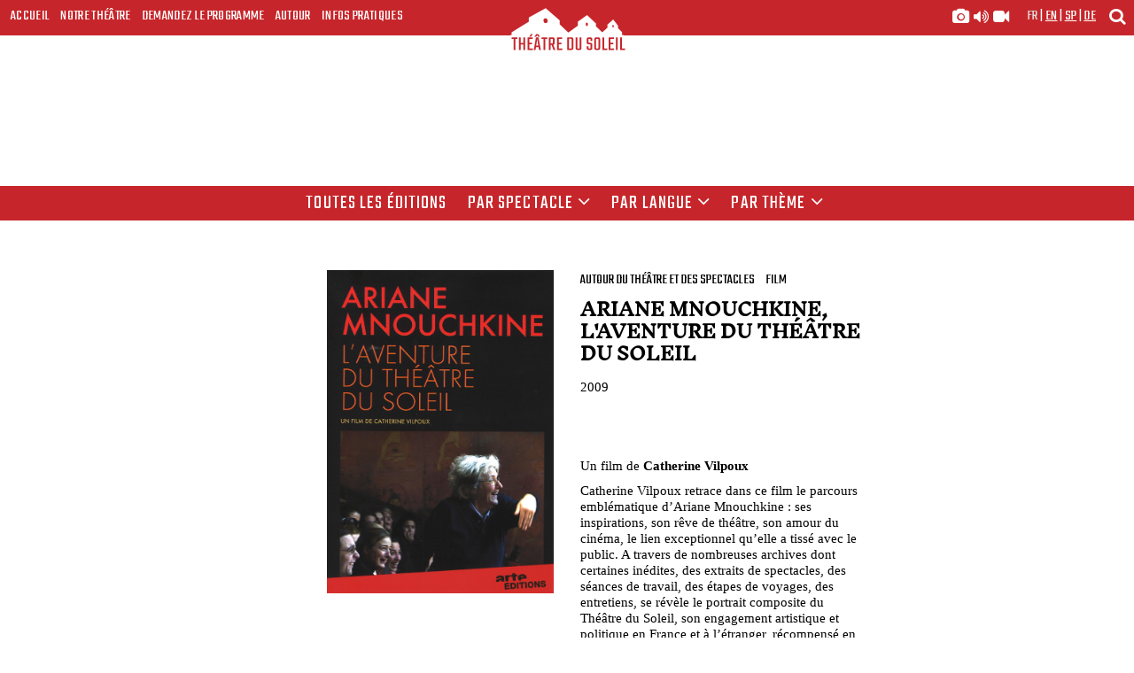

--- FILE ---
content_type: text/html; charset=UTF-8
request_url: https://www.theatre-du-soleil.fr/fr/librairie-et-editions/ariane-mnouchkine-l-aventure-du-theatre-du-soleil-881
body_size: 4939
content:
<!-- cache: actif--><!-- cache: cache exists oui--><!-- cache: cache infos : edition_page with compile ID edition_pagefreyJsYW5nIjoiZnIiLCJlZGl0aW9uSUQiOiI4ODEifQ==--><!doctype html>
<html class="no-js" lang="fr">
<head>
    <meta charset="utf-8">
    <title>Ariane Mnouchkine, l'aventure du Théâtre du Soleil &raquo; Librairie et éditions</title>
    
    
        <meta name="robots" content="index, follow">
    
        <meta property="og:image" content="https://www.theatre-du-soleil.fr/media/public/img/partage.jpg"/>
    <link rel="image_src" href="https://www.theatre-du-soleil.fr/media/public/img/partage.jpg" />
    
    
    <meta name="viewport" content="width=device-width, initial-scale=1">
    <meta name="google-site-verification" content="AxCph2NqpQ-p00qP7m_bZVAgRjuvb_931rNYNnaKFbg" />
    <meta property="og:title" content="Ariane Mnouchkine, l'aventure du Théâtre du Soleil &raquo; Librairie et éditions" />
    <meta property="og:type" content="article" />
    <meta property="og:url" content=" https://www.theatre-du-soleil.fr "/>

    <link rel="icon" type="image/png" href="https://www.theatre-du-soleil.fr/media/public//img/favicon.png">
    <link rel="stylesheet" href="https://www.theatre-du-soleil.fr/media/public/fonts/stylesheet.css">

    <link rel="stylesheet" href="https://www.theatre-du-soleil.fr/media/public/css/bootstrap.css">
    <link rel="stylesheet" href="https://www.theatre-du-soleil.fr/media/public/css/main.css?version=7.22">
    <link rel="stylesheet" href="https://www.theatre-du-soleil.fr/media/public/css/slider.css">




    <link rel="stylesheet" href="https://www.theatre-du-soleil.fr/media/public/js/carousel/assets/owl.carousel.css">
    <link rel="stylesheet" href="https://www.theatre-du-soleil.fr/media/public/css/kalendae.css" type="text/css" charset="utf-8">
    <link href="https://www.theatre-du-soleil.fr/media/public/css/glightbox.min.css" rel="stylesheet" />
    <link rel="stylesheet" href="https://www.theatre-du-soleil.fr/media/public/css/font-awesome.css" type="text/css">
    <link href="https://fonts.googleapis.com/css?family=Teko:300,400,600,700" rel="stylesheet"> 
    <link href="https://fonts.googleapis.com/css?family=IM+Fell+English:400,400i" rel="stylesheet">
    <link rel="stylesheet" href="//cdnjs.cloudflare.com/ajax/libs/animate.css/3.2.0/animate.min.css">

    <script src="https://www.theatre-du-soleil.fr/media/public/js/modernizr-custom.js"></script>
    <script src="https://www.theatre-du-soleil.fr/media/public/js/jquery-1.12.3.min.js"></script>
    <script src='https://joaopereirawd.github.io/animatedModal.js/js/animatedModal.min.js'></script>
    <script src='https://joaopereirawd.github.io/animatedModal.js/js/plugins.js'></script>
    <script src="https://www.theatre-du-soleil.fr/media/public/js/glightbox.min.js"></script>
    <script src="https://www.theatre-du-soleil.fr/media/public/js/kalendae.standalone.js" type="text/javascript" charset="utf-8"></script>
    <script src="https://www.theatre-du-soleil.fr/media/public/js/pagination.js" type="text/javascript" charset="utf-8"></script>
    <script src="https://www.theatre-du-soleil.fr/media/public/js/sc-player-html.js" type="text/javascript" charset="utf-8"></script>
    <script type="text/javascript">
        var URL_MEDIA_PUBLIC_JS = "https://www.theatre-du-soleil.fr/media/public/js/";
        var URL_MEDIA_PUBLIC_IMG = "https://www.theatre-du-soleil.fr/media/public/img/";
        var URL_SITE = "https://www.theatre-du-soleil.fr/";
        var URL_INCLUDE = "https://www.theatre-du-soleil.fr/public_page/include/";
        var IS_NOT_DESKTOP= 0;
        var LOGIN_PUBLIC_ID= 0;
    </script>

    <script type="text/javascript">
        function validerFormSearch(frm) {
            frm = document.forms[frm].elements['recherche'];
            if( frm.value != "" ) {
            } else {
                return false;
            }
        }
    </script>

    <!-- Compiled and minified CSS Icons -->
    <link rel="stylesheet" href=
"https://cdnjs.cloudflare.com/ajax/libs/font-awesome/4.7.0/css/font-awesome.min.css">

    

</head>
<body>
    <span id="top"></span>

    <header id="primary">

  <fieldset class="search clearfix">
      <form class="container clearfix" name="Search" onsubmit="return validerFormSearch('Search')" method="GET" action="https://www.theatre-du-soleil.fr/fr/recherche">
        <input class="form-control col-md-10" type="text" placeholder="Veuillez indiquer votre recherche" name="recherche">
        <button class="btn btn-default" type="submit">OK</button>
      </form>
  </fieldset>


	<nav class="menu brique">
    <div class="hamburger hamburger--elastic visible-xs">
      <div class="hamburger-box">
          <div class="hamburger-inner"></div>
      </div>
      <p class="titre">Menu</p>
    </div>
		<ul class="listMenu list-unstyled hidden-xs">
			<li><a href="https://www.theatre-du-soleil.fr/fr/">Accueil</a></li>
			<li class="theatre"><a href="#" class="theatre">Notre Théâtre</a>
					<ul class="list-unstyled underub">
						<li><a href="https://www.theatre-du-soleil.fr/fr/notre-theatre/les-spectacles">Les spectacles</a></li>
						<li><a href="https://www.theatre-du-soleil.fr/fr/notre-theatre/les-films">Les films</a></li>
						<li><a href="https://www.theatre-du-soleil.fr/fr/notre-theatre/histoire-et-sources">Histoire et sources</a></li>
            <li><a href="https://www.theatre-du-soleil.fr/fr/notre-theatre/le-tour-du-monde-en-61-ans">Le tour du monde en 61 ans</a></li>
					</ul>
			</li>
			<li><a href="https://www.theatre-du-soleil.fr/fr/demandez-le-programme">Demandez le programme</a></li>
			<li><a href="#" class="autour">Autour</a>
					<ul class="list-unstyled underub">
						<li><a href="https://www.theatre-du-soleil.fr/fr/autour/la-transmission">La transmission</a></li>
						<li><a href="https://www.theatre-du-soleil.fr/fr/librairie-et-editions">Librairie et éditions</a></li>
						<li><a href="https://www.theatre-du-soleil.fr/fr/guetteurs-tocsin">Guetteurs & tocsin</a></li>
            <li><a href="https://www.theatre-du-soleil.fr/fr/au-fil-des-jours">Au fil des jours</a></li>
						<li><a href="https://www.theatre-du-soleil.fr/fr/l-almanach">L'almanach</a></li>
					</ul>
			</li>
      <li><a href="https://www.theatre-du-soleil.fr/fr/infos-pratiques" class="hidden-md">Infos Pratiques</a>
        <a href="https://www.theatre-du-soleil.fr/fr/infos-pratiques" class="visible-md">En pratique</a></li>
        <li class="visible-xs media"> <a href="https://www.theatre-du-soleil.fr/fr/la-galerie-multimedia/en-images/spectacles" title="galerie images, sons et vidéos" />
          <i class="fa fa-camera" aria-hidden="true"></i>
          <i class="fa fa-volume-up" aria-hidden="true"></i>
          <i class="fa fa-video-camera" aria-hidden="true"></i>
        </a></li>
		</ul>
	</nav>
  <div class="soleil">
    <span class="bgleft hidden-md hidden-lg"></span>
	   <div class="logo brique">
        <img src="https://www.theatre-du-soleil.fr/media/public/img/svg/logo-nef-seules-rouge.svg">
          <div class="nom">
            <span class="logSoleil"><img src="https://www.theatre-du-soleil.fr/media/public/img/svg/logo-titre-rouge.svg"></span>
          </div>
      </div>
     <span class="bgright hidden-md hidden-lg"></span> 
  </div>
  <div class="secondary brique">
       <div class="recherche">
       <a href="#" title="moteur de recherche">
          <i class="fa fa-search" aria-hidden="true"></i>
       </a>
      </div>

      <div class="langues">

                                  <a href="https://www.theatre-du-soleil.fr/fr/" class="ici">fr</a>
                          <span>|</span>          <a href="https://www.theatre-du-soleil.fr/en/" >en</a>
                          <span>|</span>          <a href="https://www.theatre-du-soleil.fr/sp/" >sp</a>
                          <span>|</span>          <a href="https://www.theatre-du-soleil.fr/de/" >de</a>
                        </div>
      <div class="medias hidden-xs">
        <a title="galerie images, sons et vidéos" href="https://www.theatre-du-soleil.fr/fr/la-galerie-multimedia/en-images/spectacles">
          <i class="fa fa-camera" aria-hidden="true"></i>
          <i class="fa fa-volume-up" aria-hidden="true"></i>
          <i class="fa fa-video-camera" aria-hidden="true"></i>
        </a>
      </div>
  </div>
</header>
  
<section class="galerie sousmenu brique">
	
	<ul class="list-unstyled list-inline">
		<li><a  href="https://www.theatre-du-soleil.fr/fr/librairie-et-editions" >Toutes les éditions</a></li>
		<li><a href="#" class="filtre-spectacle ">Par spectacle<i class="fa fa-angle-down"></i></a>
		</li>
		<li><a href="#" class="filtre-langue ">par langue<i class="fa fa-angle-down"></i></a>
		</li>
		<li><a href="#" class="filtre-theme ">Par thème<i class="fa fa-angle-down"></i></a>
		</li>
	</ul>

</section>
<section class="filtre edition">
	<div class="wrapFiche filtre-spectacle" >
		<ul class="list-unstyled">
						<li><a href="https://www.theatre-du-soleil.fr/fr/librairie-et-editions/par-spectacle/ici-sont-les-dragons-2470" 
				 >Ici sont les Dragons</a></li>

						<li><a href="https://www.theatre-du-soleil.fr/fr/librairie-et-editions/par-spectacle/notre-vie-dans-l-art-2450" 
				 >Notre vie dans l'art</a></li>

						<li><a href="https://www.theatre-du-soleil.fr/fr/librairie-et-editions/par-spectacle/kanata-episode-i-la-controverse-2164" 
				 >Kanata - Épisode I - La Controverse </a></li>

						<li><a href="https://www.theatre-du-soleil.fr/fr/librairie-et-editions/par-spectacle/notre-petit-mahabharata-2146" 
				 >Notre Petit Mahabharata</a></li>

						<li><a href="https://www.theatre-du-soleil.fr/fr/librairie-et-editions/par-spectacle/une-chambre-en-inde-401" 
				 >Une chambre en Inde</a></li>

						<li><a href="https://www.theatre-du-soleil.fr/fr/librairie-et-editions/par-spectacle/macbeth-396" 
				 >Macbeth</a></li>

						<li><a href="https://www.theatre-du-soleil.fr/fr/librairie-et-editions/par-spectacle/la-ronde-de-nuit-2172" 
				 >La Ronde de nuit</a></li>

						<li><a href="https://www.theatre-du-soleil.fr/fr/librairie-et-editions/par-spectacle/l-histoire-terrible-mais-inachevee-de-norodom-sihanouk-roi-du-cambodge-2173" 
				 >L’Histoire terrible mais inachevée de Norodom Sihanouk, roi du Cambodge</a></li>

						<li><a href="https://www.theatre-du-soleil.fr/fr/librairie-et-editions/par-spectacle/les-naufrages-du-fol-espoir-378" 
				 >Les Naufragés du Fol Espoir</a></li>

						<li><a href="https://www.theatre-du-soleil.fr/fr/librairie-et-editions/par-spectacle/les-phmres-227" 
				 >Les Éphémères</a></li>

						<li><a href="https://www.theatre-du-soleil.fr/fr/librairie-et-editions/par-spectacle/le-dernier-caravanserail-177" 
				 >Le Dernier Caravansérail</a></li>

						<li><a href="https://www.theatre-du-soleil.fr/fr/librairie-et-editions/par-spectacle/tambours-sur-la-digue-161" 
				 >Tambours sur la digue</a></li>

						<li><a href="https://www.theatre-du-soleil.fr/fr/librairie-et-editions/par-spectacle/et-soudain-des-nuits-d-eveil-165" 
				 >Et soudain des nuits d’éveil</a></li>

						<li><a href="https://www.theatre-du-soleil.fr/fr/librairie-et-editions/par-spectacle/le-tartuffe-166" 
				 >Le Tartuffe</a></li>

						<li><a href="https://www.theatre-du-soleil.fr/fr/librairie-et-editions/par-spectacle/la-ville-parjure-226" 
				 >La Ville parjure </a></li>

						<li><a href="https://www.theatre-du-soleil.fr/fr/librairie-et-editions/par-spectacle/les-atrides-br-les-eumnides-5" 
				 >Les Atrides  Les Euménides</a></li>

						<li><a href="https://www.theatre-du-soleil.fr/fr/librairie-et-editions/par-spectacle/les-atrides-les-choephores-4" 
				 >Les Atrides  Les Choéphores</a></li>

						<li><a href="https://www.theatre-du-soleil.fr/fr/librairie-et-editions/par-spectacle/les-atrides-br-agamemnon-3" 
				 >Les Atrides  Agamemnon</a></li>

						<li><a href="https://www.theatre-du-soleil.fr/fr/librairie-et-editions/par-spectacle/les-atrides-iphigenie-162" 
				 >Les Atrides  Iphigénie</a></li>

						<li><a href="https://www.theatre-du-soleil.fr/fr/librairie-et-editions/par-spectacle/l-indiade-170" 
				 >L’Indiade </a></li>

						<li><a href="https://www.theatre-du-soleil.fr/fr/librairie-et-editions/par-spectacle/l-histoire-terrible-mais-inachevee-de-norodom-sihanouk-roi-du-cambodge-164" 
				 >L'Histoire terrible mais inachevée de Norodom Sihanouk, roi du Cambodge</a></li>

						<li><a href="https://www.theatre-du-soleil.fr/fr/librairie-et-editions/par-spectacle/les-shakespeare-henri-iv-1" 
				 >Les Shakespeare  Henri IV</a></li>

						<li><a href="https://www.theatre-du-soleil.fr/fr/librairie-et-editions/par-spectacle/les-shakespeare-br-la-nuit-des-rois-2" 
				 >Les Shakespeare  La nuit des rois</a></li>

						<li><a href="https://www.theatre-du-soleil.fr/fr/librairie-et-editions/par-spectacle/les-shakespeare-richard-ii-158" 
				 >Les Shakespeare  Richard II</a></li>

						<li><a href="https://www.theatre-du-soleil.fr/fr/librairie-et-editions/par-spectacle/mephisto-225" 
				 >Mephisto</a></li>

						<li><a href="https://www.theatre-du-soleil.fr/fr/librairie-et-editions/par-spectacle/l-age-d-or-167" 
				 >L'Âge d’or</a></li>

						<li><a href="https://www.theatre-du-soleil.fr/fr/librairie-et-editions/par-spectacle/1793-224" 
				 >1793</a></li>

						<li><a href="https://www.theatre-du-soleil.fr/fr/librairie-et-editions/par-spectacle/1789-223" 
				 >1789</a></li>

						<li><a href="https://www.theatre-du-soleil.fr/fr/librairie-et-editions/par-spectacle/les-clowns-222" 
				 >Les Clowns</a></li>

						<li><a href="https://www.theatre-du-soleil.fr/fr/librairie-et-editions/par-spectacle/le-songe-d-une-nuit-d-ete-221" 
				 >Le Songe d’une nuit d’été</a></li>

						<li><a href="https://www.theatre-du-soleil.fr/fr/librairie-et-editions/par-spectacle/la-cuisine-220" 
				 >La Cuisine</a></li>

						<li><a href="https://www.theatre-du-soleil.fr/fr/librairie-et-editions/par-spectacle/le-capitaine-fracasse-219" 
				 >Le Capitaine Fracasse</a></li>

						<li><a href="https://www.theatre-du-soleil.fr/fr/librairie-et-editions/par-spectacle/les-petits-bourgeois-218" 
				 >Les Petits bourgeois</a></li>

						<li><a href="https://www.theatre-du-soleil.fr/fr/librairie-et-editions/par-spectacle/genghis-khan-217" 
				 >Genghis Khan</a></li>

					
		</ul>
	</div>
	<div class="wrapFiche filtre-langue" >
		<ul class="list-unstyled">
						<li><a href="https://www.theatre-du-soleil.fr/fr/librairie-et-editions/par-langue/en-croate-23" >croate</a></li>
					<li><a href="https://www.theatre-du-soleil.fr/fr/librairie-et-editions/par-langue/en-braille-22" >braille</a></li>
					<li><a href="https://www.theatre-du-soleil.fr/fr/librairie-et-editions/par-langue/en-khmer-21" >khmer</a></li>
					<li><a href="https://www.theatre-du-soleil.fr/fr/librairie-et-editions/par-langue/en-slovaque-20" >slovaque</a></li>
					<li><a href="https://www.theatre-du-soleil.fr/fr/librairie-et-editions/par-langue/en-japonais-19" >japonais</a></li>
					<li><a href="https://www.theatre-du-soleil.fr/fr/librairie-et-editions/par-langue/en-hebreu-18" >hébreu</a></li>
					<li><a href="https://www.theatre-du-soleil.fr/fr/librairie-et-editions/par-langue/en-polonais-17" >polonais</a></li>
					<li><a href="https://www.theatre-du-soleil.fr/fr/librairie-et-editions/par-langue/en-coreen-16" >coréen</a></li>
					<li><a href="https://www.theatre-du-soleil.fr/fr/librairie-et-editions/par-langue/en-mandarin-15" >mandarin</a></li>
					<li><a href="https://www.theatre-du-soleil.fr/fr/librairie-et-editions/par-langue/en-allemand-8" >allemand</a></li>
					<li><a href="https://www.theatre-du-soleil.fr/fr/librairie-et-editions/par-langue/en-anglais-3" >anglais</a></li>
					<li><a href="https://www.theatre-du-soleil.fr/fr/librairie-et-editions/par-langue/en-espagnol-4" >espagnol</a></li>
					<li><a href="https://www.theatre-du-soleil.fr/fr/librairie-et-editions/par-langue/en-francais-2" >français</a></li>
					<li><a href="https://www.theatre-du-soleil.fr/fr/librairie-et-editions/par-langue/en-grec-9" >grec</a></li>
					<li><a href="https://www.theatre-du-soleil.fr/fr/librairie-et-editions/par-langue/en-hongrois-10" >hongrois</a></li>
					<li><a href="https://www.theatre-du-soleil.fr/fr/librairie-et-editions/par-langue/en-italien-11" >italien</a></li>
					<li><a href="https://www.theatre-du-soleil.fr/fr/librairie-et-editions/par-langue/en-portugais-5" >portugais</a></li>
					<li><a href="https://www.theatre-du-soleil.fr/fr/librairie-et-editions/par-langue/en-roumain-12" >roumain</a></li>
					<li><a href="https://www.theatre-du-soleil.fr/fr/librairie-et-editions/par-langue/multilingue-13" >multilingue</a></li>
				
		</ul>
	</div>


	<div class="wrapFiche filtre-theme"  >
		<ul class="list-unstyled">
					<li><a href="https://www.theatre-du-soleil.fr/fr/librairie-et-editions/par-theme/nos-spectacles-6" >Nos spectacles</a></li>
					<li><a href="https://www.theatre-du-soleil.fr/fr/librairie-et-editions/par-theme/nos-films-14" >Nos Films</a></li>
					<li><a href="https://www.theatre-du-soleil.fr/fr/librairie-et-editions/par-theme/autour-du-theatre-et-des-spectacles-7" >Autour du Théâtre et des spectacles</a></li>
		
	
		</ul>
	</div>
</section>



<header class="fiche edition">

		    
    	

		<!--  images de fonds -->
		
	<!--  positionnement dynamque des images de fonds  -->

	<style>
		.bg-bloc-images-01 {
		  	top:0%;
		    left:0%;
		}

	</style>

	<div class="wrapFiche">
		<div class="row">
			<div class="affiche col-xs-12 col-sm-6">

				<img class="" src="https://www.theatre-du-soleil.fr/public_data/edition/1514997062/0801_001.jpg" alt="Film Ariane Mnouchkine, l'aventure du Théâtre du Soleil ">			</div>

			<div class="col-xs-12 col-sm-6">
				 				<ul class="tag list-unstyled list-inline">
															<li>Autour du Théâtre et des spectacles</li>
					
					
					<li>Film</li>
									</ul>
				<h1 class="titre">Ariane Mnouchkine, l'aventure du Théâtre du Soleil</h1>
				
								<div class="texte">
					2009
				</div>
				
								<div class="texte">
					<p> </p>
<p> </p>
<p>Un film de <strong>Catherine Vilpoux</strong></p>
<p>Catherine Vilpoux retrace dans ce film le parcours emblématique d’Ariane Mnouchkine : ses inspirations, son rêve de théâtre, son amour du cinéma, le lien exceptionnel qu’elle a tissé avec le public. A travers de nombreuses archives dont certaines inédites, des extraits de spectacles, des séances de travail, des étapes de voyages, des entretiens, se révèle le portrait composite du Théâtre du Soleil, son engagement artistique et politique en France et à l’étranger, récompensé en septembre 2009 à Oslo, par le prix IBSEN.<br /> <br /> <em>"Tous ceux qui ont assisté à un spectacle du Théâtre du Soleil en ressortent avec le sentiment d’avoir vécu une aventure. Quelque chose de plus grand que la vie et qui, en même temps, parle de la vie. Un voyage qui replace l’Histoire et la société sous un jour nouveau, qui enrichit l’esprit et le cœur, et dont la force dramatique insuffle au public une foi étonnante en l’avenir".<br /> </em><br /> Liv Ullmann, présidente du jury du prix Ibsen 2009.<br /> <br /> NTSC - Toutes zones / Coul. / Dolby stéréo / 16/9 / Langues audio : français<br /> Langues sous-titres : allemand, anglais, espagnol, portugais / Durée totale du Dvd : 75 min. /Tous publics<br /> <br /> © Arte vidéo, 2009<br /> <br /> Prix : 20 €<br /> <br /><br /></p>
				</div>
				
<!--
				<div class="complement">
					<p>Novembre, 2014 / 19,6 x 25,5 / 352 pages<br>
					Actes Sud Beaux livres : Hors collection<br>
					Coédition Théâtre du Soleil
					</p>
					<p>ISBN 978-2-330-03720-8<br>
					Prix indicatif : 45€</p>
					<p>Le livre a reçu le Prix de la critique 2015<br>
					dans la catégorie Meilleur livre sur le théâtre</p>
				</div>
-->

			</div>
		</div>
	</div>
</header>



    
    <footer id="footer" class="brique">
        <header>
            <h1 class="nom">Théâtre du soleil</h1>
            <h2 class="adresse">Cartoucherie - 75012 Paris</h2>
        </header>
        <nav>
            <ul class="list-unstyled list-inline">
                <li><a href="https://www.theatre-du-soleil.fr/fr/contactez-nous">Contactez-nous</a></li>
                <li><a href="https://www.theatre-du-soleil.fr/fr/inscription-lettre">Recevoir nos actualités</a></li>
                <li><a href="https://www.theatre-du-soleil.fr/fr/arbre-a-palabres">L'arbre à palabres</a></li>
                <li><a href="https://www.theatre-du-soleil.fr/fr/les-stages">Les stages</a></li> 
                <li><a href="https://www.theatre-du-soleil.fr/fr/nos-archives">Nos archives</a></li>
                <li><a href="https://www.theatre-du-soleil.fr/fr/plan-du-site">Plan du site</a></li>
                <li><a href="https://www.theatre-du-soleil.fr/fr/mentions-legales">Mentions légales</a></li>
                <li><a href="https://www.theatre-du-soleil.fr/fr/credits">Crédits</a></li>
            </ul>
        </nav>
    </footer>
    
    <script type="text/javascript">
        $(document).ready(function () {
        if ( !$('#primary').hasClass('home') ) {
            $('#primary').addClass('go');
        }
        });
    </script>

    <script src="https://www.theatre-du-soleil.fr/media/public/js/bootstrap.min.js"></script>
    <script src="https://www.theatre-du-soleil.fr/media/public/js/carousel/owl.carousel.min.js"></script> 
    <script src="https://www.theatre-du-soleil.fr/media/public/js/slick.min.js" type="text/javascript" charset="utf-8"></script>
    <script src="https://www.theatre-du-soleil.fr/media/public/js/lightbox.js"></script>
    <script src="https://www.theatre-du-soleil.fr/media/public/js/main.js?version=7.10"></script>

    <!-- Global site tag (gtag.js) - Google Analytics -->
<script async src='https://www.googletagmanager.com/gtag/js?id=G-WRR4M62HLR'></script>
<script>
  window.dataLayer = window.dataLayer || [];
  function gtag(){dataLayer.push(arguments);}
  gtag('js', new Date());

  gtag('config', 'G-WRR4M62HLR');
</script>

    </body>
</html>


--- FILE ---
content_type: image/svg+xml
request_url: https://www.theatre-du-soleil.fr/media/public/img/svg/logo-titre-rouge.svg
body_size: 1855
content:
<?xml version="1.0" encoding="UTF-8" standalone="no"?>
<!-- Generator: Adobe Illustrator 15.0.0, SVG Export Plug-In . SVG Version: 6.00 Build 0)  -->

<svg
   xmlns:dc="http://purl.org/dc/elements/1.1/"
   xmlns:cc="http://creativecommons.org/ns#"
   xmlns:rdf="http://www.w3.org/1999/02/22-rdf-syntax-ns#"
   xmlns:svg="http://www.w3.org/2000/svg"
   xmlns="http://www.w3.org/2000/svg"
   xmlns:sodipodi="http://sodipodi.sourceforge.net/DTD/sodipodi-0.dtd"
   xmlns:inkscape="http://www.inkscape.org/namespaces/inkscape"
   version="1.1"
   id="Calque_1"
   x="0px"
   y="0px"
   width="85.744003"
   height="12"
   viewBox="0 0 85.744003 12"
   enable-background="new 0 0 592 840"
   xml:space="preserve"
   inkscape:version="0.91 r13725"
   sodipodi:docname="logo-titre-rouge.svg"><metadata
     id="metadata49"><rdf:RDF><cc:Work
         rdf:about=""><dc:format>image/svg+xml</dc:format><dc:type
           rdf:resource="http://purl.org/dc/dcmitype/StillImage" /><dc:title></dc:title></cc:Work></rdf:RDF></metadata><defs
     id="defs47" /><sodipodi:namedview
     pagecolor="#ffffff"
     bordercolor="#666666"
     borderopacity="1"
     objecttolerance="10"
     gridtolerance="10"
     guidetolerance="10"
     inkscape:pageopacity="0"
     inkscape:pageshadow="2"
     inkscape:window-width="1207"
     inkscape:window-height="788"
     id="namedview45"
     showgrid="false"
     fit-margin-top="0"
     fit-margin-left="0"
     fit-margin-right="0"
     fit-margin-bottom="0"
     inkscape:zoom="4.4952381"
     inkscape:cx="53.07197"
     inkscape:cy="-0.76780379"
     inkscape:window-x="0"
     inkscape:window-y="22"
     inkscape:window-maximized="0"
     inkscape:current-layer="Calque_1" /><g
     id="g3"
     transform="translate(-237,-340.191)"
     style="fill:#c6262b;fill-opacity:1"><path
       d="m 244.109,342.855 0,1.03 -1.481,0 0,7.804 -1.271,0 0,-7.804 -1.481,0 0,-1.03 4.233,0 z"
       id="path5"
       inkscape:connector-curvature="0"
       style="fill:#c6262b;fill-opacity:1" /><path
       d="m 248.343,342.855 1.271,0 0,8.834 -1.271,0 0,-3.881 -1.877,0 0,3.881 -1.27,0 0,-8.834 1.27,0 0,3.923 1.877,0 0,-3.923 z"
       id="path7"
       inkscape:connector-curvature="0"
       style="fill:#c6262b;fill-opacity:1" /><path
       d="m 252.647,347.64 0,3.02 2.555,0 0,1.03 -3.839,0 0,-8.834 3.74,0 0,1.03 -2.456,0 0,2.724 2.032,0 0,1.03 -2.032,0 z m 2.569,-7.085 -1.482,1.863 -1.087,0 1.157,-1.863 1.412,0 z"
       id="path9"
       inkscape:connector-curvature="0"
       style="fill:#c6262b;fill-opacity:1" /><path
       d="m 259.732,351.69 -0.353,-2.046 -1.863,0 -0.325,2.046 -1.27,0 1.566,-8.834 1.849,0 1.68,8.834 -1.284,0 z m -1.326,-10.416 -0.734,1.144 -1.327,0 1.355,-1.863 1.425,0 1.341,1.863 -1.313,0 -0.747,-1.144 z m -0.734,7.339 1.538,0 -0.804,-4.657 -0.734,4.657 z"
       id="path11"
       inkscape:connector-curvature="0"
       style="fill:#c6262b;fill-opacity:1" /><path
       d="m 265.772,342.855 0,1.03 -1.481,0 0,7.804 -1.271,0 0,-7.804 -1.481,0 0,-1.03 4.233,0 z"
       id="path13"
       inkscape:connector-curvature="0"
       style="fill:#c6262b;fill-opacity:1" /><path
       d="m 268.129,348.119 0,3.571 -1.27,0 0,-8.834 2.893,0 c 0.875,0 1.313,0.414 1.313,1.242 l 0,2.766 c 0,0.715 -0.315,1.125 -0.945,1.228 l 1.397,3.599 -1.369,0 -1.326,-3.571 -0.693,0 z m 0,-4.233 0,3.217 1.242,0 c 0.169,0 0.282,-0.025 0.338,-0.078 0.057,-0.051 0.085,-0.162 0.085,-0.332 l 0,-2.399 c 0,-0.169 -0.028,-0.28 -0.085,-0.332 -0.056,-0.051 -0.169,-0.077 -0.338,-0.077 l -1.242,0 z"
       id="path15"
       inkscape:connector-curvature="0"
       style="fill:#c6262b;fill-opacity:1" /><path
       d="m 274.014,350.66 2.555,0 0,1.03 -3.839,0 0,-8.834 3.74,0 0,1.03 -2.456,0 0,2.724 2.032,0 0,1.03 -2.032,0 0,3.02 z"
       id="path17"
       inkscape:connector-curvature="0"
       style="fill:#c6262b;fill-opacity:1" /><path
       d="m 280.209,342.855 3.077,0 c 0.875,0 1.313,0.414 1.313,1.242 l 0,6.351 c 0,0.828 -0.438,1.242 -1.313,1.242 l -3.077,0 0,-8.835 z m 3.105,7.424 0,-6.012 c 0,-0.169 -0.028,-0.28 -0.084,-0.332 -0.056,-0.052 -0.169,-0.078 -0.339,-0.078 l -1.397,0 0,6.831 1.397,0 c 0.169,0 0.282,-0.026 0.339,-0.078 0.057,-0.052 0.084,-0.162 0.084,-0.331 z"
       id="path19"
       inkscape:connector-curvature="0"
       style="fill:#c6262b;fill-opacity:1" /><path
       d="m 289.171,342.855 1.284,0 0,7.593 c 0,0.828 -0.442,1.242 -1.327,1.242 l -1.566,0 c -0.884,0 -1.327,-0.414 -1.327,-1.242 l 0,-7.593 1.284,0 0,7.395 c 0,0.169 0.028,0.28 0.085,0.332 0.056,0.052 0.169,0.078 0.339,0.078 l 0.804,0 c 0.179,0 0.294,-0.026 0.346,-0.078 0.052,-0.052 0.078,-0.162 0.078,-0.332 l 0,-7.395 z"
       id="path21"
       inkscape:connector-curvature="0"
       style="fill:#c6262b;fill-opacity:1" /><path
       d="m 297.031,350.25 0,-2.159 c 0,-0.169 -0.025,-0.28 -0.077,-0.332 -0.052,-0.051 -0.162,-0.078 -0.332,-0.078 l -1.044,0 c -0.856,0 -1.285,-0.418 -1.285,-1.256 l 0,-2.329 c 0,-0.828 0.438,-1.242 1.313,-1.242 l 1.383,0 c 0.875,0 1.313,0.414 1.313,1.242 l 0,1.298 -1.284,0 0,-1.101 c 0,-0.169 -0.028,-0.28 -0.085,-0.332 -0.057,-0.051 -0.169,-0.077 -0.339,-0.077 l -0.592,0 c -0.169,0 -0.282,0.026 -0.339,0.077 -0.057,0.052 -0.084,0.163 -0.084,0.332 l 0,1.961 c 0,0.169 0.028,0.28 0.084,0.332 0.057,0.052 0.169,0.078 0.339,0.078 l 1.03,0 c 0.866,0 1.299,0.415 1.299,1.242 l 0,2.541 c 0,0.828 -0.442,1.242 -1.327,1.242 l -1.369,0 c -0.875,0 -1.313,-0.414 -1.313,-1.242 l 0,-1.299 1.284,0 0,1.101 c 0,0.169 0.028,0.28 0.085,0.332 0.056,0.052 0.169,0.078 0.338,0.078 l 0.593,0 c 0.17,0 0.28,-0.026 0.332,-0.078 0.052,-0.052 0.077,-0.161 0.077,-0.331 z"
       id="path23"
       inkscape:connector-curvature="0"
       style="fill:#c6262b;fill-opacity:1" /><path
       d="m 301.124,342.855 1.566,0 c 0.875,0 1.313,0.414 1.313,1.242 l 0,6.351 c 0,0.828 -0.438,1.242 -1.313,1.242 l -1.566,0 c -0.885,0 -1.327,-0.414 -1.327,-1.242 l 0,-6.351 c 0,-0.827 0.442,-1.242 1.327,-1.242 z m 1.608,7.395 0,-5.956 c 0,-0.169 -0.028,-0.28 -0.085,-0.332 -0.056,-0.051 -0.169,-0.077 -0.338,-0.077 l -0.819,0 c -0.169,0 -0.279,0.026 -0.331,0.077 -0.052,0.052 -0.078,0.163 -0.078,0.332 l 0,5.956 c 0,0.169 0.026,0.28 0.078,0.332 0.052,0.052 0.162,0.078 0.331,0.078 l 0.819,0 c 0.169,0 0.282,-0.026 0.338,-0.078 0.057,-0.052 0.085,-0.162 0.085,-0.332 z"
       id="path25"
       inkscape:connector-curvature="0"
       style="fill:#c6262b;fill-opacity:1" /><path
       d="m 306.967,350.66 2.188,0 0,1.03 -3.458,0 0,-8.834 1.271,0 0,7.804 z"
       id="path27"
       inkscape:connector-curvature="0"
       style="fill:#c6262b;fill-opacity:1" /><path
       d="m 311.512,350.66 2.554,0 0,1.03 -3.839,0 0,-8.834 3.74,0 0,1.03 -2.455,0 0,2.724 2.032,0 0,1.03 -2.032,0 0,3.02 z"
       id="path29"
       inkscape:connector-curvature="0"
       style="fill:#c6262b;fill-opacity:1" /><path
       d="m 315.462,342.855 1.271,0 0,8.834 -1.271,0 0,-8.834 z"
       id="path31"
       inkscape:connector-curvature="0"
       style="fill:#c6262b;fill-opacity:1" /><path
       d="m 319.865,350.66 2.188,0 0,1.03 -3.458,0 0,-8.834 1.271,0 0,7.804 z"
       id="path33"
       inkscape:connector-curvature="0"
       style="fill:#c6262b;fill-opacity:1" /></g></svg>

--- FILE ---
content_type: application/javascript
request_url: https://www.theatre-du-soleil.fr/media/public/js/kalendae.standalone.js
body_size: 31244
content:
/********************************************************************
 *	Kalendae, a framework agnostic javascript date picker           *
 *	Copyright(c) 2013-2016 Jarvis Badgley (chipersoft@gmail.com)    *
 *	http://github.com/ChiperSoft/Kalendae                           *
 *	Version 0.6.1                                                   *
 ********************************************************************/
(function (undefined) {

(function (factory) {
   if (typeof define === 'function' && define.amd) {
        // AMD. Register as an anonymous module.
        define([], factory);
    } else if ( typeof exports === 'object' ) {
        // Node/CommonJS
        module.exports = factory();
    } else {
        // Browser globals
        window.Kalendae = factory();
    }
} (function () {

var moment;
var getTodayYearDate = function() {
	return Kalendae.moment().startOf('day').yearDay();
};

var Kalendae = function (targetElement, options) {
	if (typeof document.addEventListener !== 'function' && !util.isIE8()) return;

	//if the first argument isn't an element and isn't a string, assume that it is the options object
	var is_element = false;
	try {
		is_element = targetElement instanceof Element;
	}
	catch (err) {
		is_element = !!targetElement && is_element.nodeType === 1;
	}
	if (!(is_element || typeof(targetElement) === 'string')) options = targetElement;

	var self = this,
		classes = self.classes,
		opts = self.settings = util.merge(self.defaults, {attachTo:targetElement}, options || {}),
		$container = self.container = util.make('div', {'class':classes.container}),
		calendars = self.calendars = [],
		startDay = moment().day(opts.weekStart),
		vsd,
		columnHeaders = [],
		$cal,
		$title,
		$caption,
		$header,
		$days, $week, dayNodes = [],
		$span,
		i = 0,
		j = opts.months;

	if (util.isIE8()) util.addClassName($container, 'ie8');

	//generate the column headers (Su, Mo, Tu, etc)
	i = 7;
	while (i--) {
		columnHeaders.push( startDay.format(opts.columnHeaderFormat) );
		startDay.add(1, 'days');
	}

	//setup publish/subscribe and apply any subscriptions passed in settings
	MinPubSub(self);
	if (typeof opts.subscribe === 'object') {
		for (i in opts.subscribe) if (opts.subscribe.hasOwnProperty(i)) {
			self.subscribe(i, opts.subscribe[i]);
		}
	}

    //set the view month
    if (!!opts.viewStartDate) {
        vsd = moment(opts.viewStartDate, opts.format);
    } else {
        vsd = moment();
    }
    self.viewStartDate = vsd.date(1);

    //process default selected dates
    self._sel = [];
    if (!!opts.selected) {
        self.setSelected(opts.selected, false);
        self.viewStartDate = moment(self._sel[0]);
    }

	var viewDelta = ({
		'past'          : opts.months-1,
		'today-past'    : opts.months-1,
		'any'           : opts.months>2?Math.floor(opts.months/2):0,
		'today-future'  : 0,
		'future'        : 0
	})[this.settings.direction];


	if (viewDelta && moment().month()==moment(self.viewStartDate).month()){
		self.viewStartDate = moment(self.viewStartDate).subtract({M:viewDelta}).date(1);
	}

	// store the view that the calendar initialized with in-case we want to reset.
	self.defaultView = moment(self.viewStartDate);

	if (typeof opts.blackout === 'function') {
		self.blackout = opts.blackout;
	} else if (!!opts.blackout) {
		var bdates = parseDates(opts.blackout, opts.parseSplitDelimiter, opts.format);
		self.blackout = function (input) {
			input = moment(input).startOf('day').yearDay();
			if (input < 1 || !self._sel) return false;
			var i = bdates.length;
			while (i--) if (bdates[i].startOf('day').yearDay() === input) return true;
			return false;
		};
	} else {
		self.blackout = function () {return false;};
	}


	self.direction = self.directions[opts.direction] ? self.directions[opts.direction] : self.directions['any'];


	//for the total months setting, generate N calendar views and add them to the container
	j = Math.max(opts.months,1);
	while (j--) {
		$cal = util.make('div', {'class':classes.calendar}, $container);

		$cal.setAttribute('data-cal-index', j);
		if (opts.months > 1) {
			if (j == Math.max(opts.months-1,1)) util.addClassName($cal, classes.monthFirst);
			else if (j === 0) util.addClassName($cal, classes.monthLast);
			else util.addClassName($cal, classes.monthMiddle);
		}

		//title bar
		$title = util.make('div', {'class':classes.title}, $cal);
		if(!opts.useYearNav){
			util.addClassName($title, classes.disableYearNav);
		}
		util.make('a', {'class':classes.previousYear}, $title);           //previous button
		util.make('a', {'class':classes.previousMonth}, $title);          //previous button
		util.make('a', {'class':classes.nextYear}, $title);               //next button
		util.make('a', {'class':classes.nextMonth}, $title);              //next button
		$caption = util.make('span', {'class':classes.caption}, $title);  //title caption

		//column headers
		$header = util.make('div', {'class':classes.header + ' ' + (opts.dayHeaderClickable == true ? classes.dayActive : '')}, $cal);
		i = 0;
		do {
			$span = util.make('span', {'data-day':i}, $header);

			if (opts.dayHeaderClickable == true && opts.mode == 'multiple') {
				$span.addEventListener("mouseover", function(e){
					var daysContainer = e.target.parentNode.nextSibling;
						daysToHover = daysContainer.getElementsByClassName('k-day-week-' + e.target.getAttribute('data-day'));
					if (daysToHover.length > 0) {
						for (var i = 0; i < daysToHover.length; i++) {
							if (util.hasClassName(daysToHover[i], classes.dayActive)) util.addClassName(daysToHover[i], 'k-day-hover-active');
						}
					}
				});
				$span.addEventListener("mouseleave", function(e){
					var daysContainer = e.target.parentNode.nextSibling;
						daysToHover = daysContainer.getElementsByClassName('k-day-week-' + e.target.getAttribute('data-day'));
					if (daysToHover.length > 0) {
						for (var i = 0; i < daysToHover.length; i++) {
							if (util.hasClassName(daysToHover[i], classes.dayActive)) util.removeClassName(daysToHover[i], 'k-day-hover-active');
						}
					}
				});
			}
			$span.innerHTML = columnHeaders[i];
		} while (++i < 7);

		//individual day cells
		$days = util.make('div', {'class':classes.days}, $cal);
		i = 0;
		dayNodes = [];
		do {
			if (opts.mode == 'week') {
				if ((i % 7) === 0) {
					$week = util.make('div', {'class': classes.week + ' clearfix'}, $days);
					dayNodes.push($week);
				}
				util.make('span', {}, $week);
			} else {
				dayNodes.push(util.make('span', {}, $days));
			}
		} while (++i < 42);

		//store each calendar view for easy redrawing
		calendars.push({
			header:$header,
			caption:$caption,
			days:dayNodes
		});

		if (j) util.make('div', {'class':classes.monthSeparator}, $container);
	}

	self.draw();

	util.addEvent($container, 'mousedown', function (event, target) {
		var clickedDate;
		if (util.hasClassName(target, classes.nextMonth)) {
		//NEXT MONTH BUTTON
			if (!self.disableNext && self.publish('view-changed', self, ['next-month']) !== false) {
				self.viewStartDate.add(1, 'months');
				self.draw();
			}
			return false;

		} else if (util.hasClassName(target, classes.previousMonth)) {
		//PREVIOUS MONTH BUTTON
			if (!self.disablePreviousMonth && self.publish('view-changed', self, ['previous-month']) !== false) {
				self.viewStartDate.subtract(1,'months');
				self.draw();
			}
			return false;

		} else if (util.hasClassName(target, classes.nextYear)) {
		//NEXT MONTH BUTTON
			if (!self.disableNext && self.publish('view-changed', self, ['next-year']) !== false) {
				self.viewStartDate.add(1, 'years');
				self.draw();
			}
			return false;

		} else if (util.hasClassName(target, classes.previousYear)) {
		//PREVIOUS MONTH BUTTON
			if (!self.disablePreviousMonth && self.publish('view-changed', self, ['previous-year']) !== false) {
				self.viewStartDate.subtract(1,'years');
				self.draw();
			}
			return false;

		} else if ( (util.hasClassName(target.parentNode, classes.days) || util.hasClassName(target.parentNode, classes.week)) && util.hasClassName(target, classes.dayActive) && (clickedDate = target.getAttribute('data-date'))) {
		//DAY CLICK
			clickedDate = moment(clickedDate, opts.dayAttributeFormat).hours(12);
			if (self.publish('date-clicked', self, [clickedDate]) !== false) {

				switch (opts.mode) {
					case 'multiple':
						if (!self.addSelected(clickedDate)) self.removeSelected(clickedDate);
						break;
					case 'range':
						self.addSelected(clickedDate);
						break;
					case 'week':
						self.weekSelected(clickedDate);
						break;
					case 'single':
						/* falls through */
					default:
						self.addSelected(clickedDate);
						break;
				}

			}
			return false;

		} else if ( util.hasClassName(target.parentNode, classes.week) && (clickedDate = target.getAttribute('data-date') ) ) {
		//INACTIVE WEEK CLICK
			clickedDate = moment(clickedDate, opts.dayAttributeFormat).hours(12);
			if (self.publish('date-clicked', self, [clickedDate]) !== false) {
				if (opts.mode == 'week') {
					self.weekSelected(clickedDate);
				}
			}
			return false;

		} else if (util.hasClassName(target.parentNode, classes.header)) {
			if (opts.mode == 'multiple' && opts.dayHeaderClickable == true) {
				var parentSelected = util.hasClassName(target, classes.daySelected),
					month =  target.parentNode.parentNode.getAttribute('data-datestart'),
					dayToSelect = target.getAttribute('data-day');

				if (parentSelected == true) {
					self.monthDaySelected(month, dayToSelect, true);
				} else {
					self.monthDaySelected(month, dayToSelect, false);
				}
			}
			return false;
		}

		return false;
	});


	if (!!(opts.attachTo = util.$(opts.attachTo))) {
		opts.attachTo.appendChild($container);
	}

};

Kalendae.prototype = {
	defaults : {
		attachTo              :null,            /* the element to attach the root container to. can be string or DOMElement */
		months                :1,               /* total number of months to display side by side */
		weekStart             :0,               /* day to use for the start of the week. 0 is Sunday */
		direction             :'any',           /* past, today-past, any, today-future, future */
		directionScrolling    :true,            /* if a direction other than any is defined, prevent scrolling out of range */
		viewStartDate         :null,            /* date in the month to display.  When multiple months, this is the left most */
		blackout              :null,            /* array of dates, or function to be passed a date */
		selected              :null,            /* dates already selected.  can be string, date, or array of strings or dates. */
		mode                  :'single',        /* single, multiple, range */
		dayOutOfMonthClickable:false,
		dayHeaderClickable    :false,
		format                :null,            /* string used for parsing dates. */
		subscribe             :null,            /* object containing events to subscribe to */

		columnHeaderFormat    :'dd',            /* number of characters to show in the column headers */
		titleFormat           :'MMMM, YYYY',    /* format mask for month titles. See momentjs.com for rules */
		dayNumberFormat       :'D',             /* format mask for individual days */
		dayAttributeFormat    :'YYYY-MM-DD',    /* format mask for the data-date attribute set on every span */
		parseSplitDelimiter   : /,\s*|\s+-\s+/, /* regex to use for splitting multiple dates from a passed string */
		rangeDelimiter        :' - ',           /* string to use between dates when outputting in range mode */
		multipleDelimiter     :', ',            /* string to use between dates when outputting in multiple mode */
		useYearNav            :true,

		dateClassMap          :{}
	},
	classes : {
		container       :'kalendae',
		calendar        :'k-calendar',
		monthFirst      :'k-first-month',
		monthMiddle     :'k-middle-month',
		monthLast       :'k-last-month',
		title           :'k-title',
		previousMonth   :'k-btn-previous-month',
		nextMonth       :'k-btn-next-month',
		previousYear    :'k-btn-previous-year',
		nextYear        :'k-btn-next-year',
		caption         :'k-caption',
		header          :'k-header',
		days            :'k-days',
		week            :'k-week',
		dayOutOfMonth   :'k-out-of-month',
		dayInMonth      :'k-in-month',
		dayActive       :'k-active',
		daySelected     :'k-selected',
		dayInRange      :'k-range',
		dayInRangeStart :'k-range-start',
		dayInRangeEnd   :'k-range-end',
		dayToday        :'k-today',
		monthSeparator  :'k-separator',
		disablePreviousMonth    :'k-disable-previous-month-btn',
		disableNextMonth        :'k-disable-next-month-btn',
		disablePreviousYear     :'k-disable-previous-year-btn',
		disableNextYear         :'k-disable-next-year-btn',
		disableYearNav          :'k-disable-year-nav'
	},

	disablePreviousMonth: false,
	disableNextMonth: false,
	disablePreviousYear: false,
	disableNextYear: false,

	directions: {
		'past'          :function (date) {return moment(date).startOf('day').yearDay() >= getTodayYearDate();},
		'today-past'    :function (date) {return moment(date).startOf('day').yearDay() > getTodayYearDate();},
		'any'           :function (date) {return false;},
		'today-future'  :function (date) {return moment(date).startOf('day').yearDay() < getTodayYearDate();},
		'future'        :function (date) {return moment(date).startOf('day').yearDay() <= getTodayYearDate();}
	},

	getSelectedAsDates : function () {
		var out = [];
		var i=0, c = this._sel.length;
		for (;i<c;i++) {
			out.push(this._sel[i].toDate());
		}
		return out;
	},

	getSelectedAsText : function (format) {
		var out = [];
		var i=0, c = this._sel.length;
		for (;i<c;i++) {
			out.push(this._sel[i].format(format || this.settings.format || 'YYYY-MM-DD'));
		}
		return out;
	},

	getSelectedRaw : function () {
		var out = [];
		var i=0, c = this._sel.length;
		for (;i<c;i++) {
			out.push(moment(this._sel[i]));
		}
		return out;
	},

	getSelected : function (format) {
		var sel = this.getSelectedAsText(format);
		switch (this.settings.mode) {
			case 'week':
				/* falls through range */

			case 'range':
				sel.splice(2); //shouldn't be more than two, but lets just make sure.
				return sel.join(this.settings.rangeDelimiter);

			case 'multiple':
				return sel.join(this.settings.multipleDelimiter);

			case 'single':
				/* falls through */
			default:
				return (sel[0] || null);
		}
	},

	isSelected : function (input) {
		input = moment(input).startOf('day').yearDay();
		if (input < 1 || !this._sel || this._sel.length < 1) return false;

		switch (this.settings.mode) {
			case 'week':
				/* falls through range */
			case 'range':
				var a = this._sel[0] ? this._sel[0].startOf('day').yearDay() : 0,
					b = this._sel[1] ? this._sel[1].startOf('day').yearDay() : 0;

				if (a === input || b === input) return 1;
				if (!a || !b) return 0;

				if ((input > a && input < b) || (a<b && input < a && input > b))  return -1;
				return false;

			case 'multiple':
				var i = this._sel.length;
				while (i--) {
					if (this._sel[i].startOf('day').yearDay() === input) {
						return true;
					}
				}
				return false;


			case 'single':
				/* falls through */
			default:
				return (this._sel[0] && (this._sel[0].startOf('day').yearDay() === input));
		}

		return false;
	},

	setSelected : function (input, draw) {
		var i,
			new_dates = parseDates(input, this.settings.parseSplitDelimiter, this.settings.format),
			old_dates = parseDates(this.getSelected(), this.settings.parseSplitDelimiter, this.settings.format);

		i = old_dates.length;
		while(i--) { this.removeSelected(old_dates[i], false); }

		i = new_dates.length;
		while(i--) { this.addSelected(new_dates[i], false); }

		if (draw !== false) {
			if (new_dates[0]) {
				this.viewStartDate = moment(new_dates[0], this.settings.format);
			}
			this.draw();
		}
	},

	addSelected : function (date, draw) {
		date = moment(date, this.settings.format).hours(12);

		if(this.settings.dayOutOfMonthClickable && this.settings.mode !== 'range'){ this.makeSelectedDateVisible(date); }

		switch (this.settings.mode) {
			case 'multiple':
				if (!this.isSelected(date)) this._sel.push(date);
				else return false;
				break;
			case 'range':

				if (this._sel.length !== 1) this._sel = [date];
				else {
					if (date.startOf('day').yearDay() > this._sel[0].startOf('day').yearDay()) this._sel[1] = date;
					else this._sel = [date, this._sel[0]];
				}
				break;
			case 'single':
				/* falls through */
			default:
				this._sel = [date];
				break;
		}
		this._sel.sort(function (a,b) {return a.startOf('day').yearDay() - b.startOf('day').yearDay();});
		this.publish('change', this, [date]);
		if (draw !== false) this.draw();
		return true;
	},

	weekSelected: function (mom) {
		var x = mom.toDate();
		var start = moment(x).startOf('week');
		var end = moment(x).endOf('week').subtract(1,'day');
		this._sel = [start, end];
		this.publish('change', this, [mom.day()]);
		this.draw();
	},

	monthDaySelected: function(month, daynumber, unselected) {
		var days = moment(month).startOf('month').weekday(daynumber),
			endMonth = moment(month).endOf('month');
			selected = [];

		while(days <= endMonth) {
			if (days >= moment(month).startOf('month') && !this.direction(days)) {
				if (unselected) {
					this.removeSelected(moment(days).hours(12));
				} else {
					this.addSelected(moment(days).hours(12));
				}
			}
			days.add(7, 'd');
		}
	},

	makeSelectedDateVisible: function (date) {
		outOfViewMonth = moment(date).date('1').diff(this.viewStartDate,'months');

		if(outOfViewMonth < 0){
			this.viewStartDate.subtract(1,'months');
		}
		else if(outOfViewMonth > 0 && outOfViewMonth >= this.settings.months){
			this.viewStartDate.add(1, 'months');
		}
	},

	removeSelected : function (date, draw) {
		date = moment(date, this.settings.format).hours(12);
		var i = this._sel.length;
		while (i--) {
			if (this._sel[i].startOf('day').yearDay() === date.startOf('day').yearDay()) {
				this._sel.splice(i,1);
				this.publish('change', this, [date]);
				if (draw !== false) this.draw();
				return true;
			}
		}
		return false;
	},

	draw : function draw() {
		// return;
		var month = moment(this.viewStartDate).startOf('month').add(12, 'hours'), //force middle of the day to avoid any weird date shifts
			day,
			classes = this.classes,
			cal,
			$span,
			klass,
			i=0, c,
			j=0, k,
			t=0, z,
			w,
			s,
			headers,
			dateString,
			opts = this.settings,
			diff;

		c = this.calendars.length;

		do {
			day = moment(month).date(1);
			day.day( day.day() < this.settings.weekStart ? this.settings.weekStart-7 : this.settings.weekStart);
			//if the first day of the month is less than our week start, back up a week

			cal = this.calendars[i];

			cal.header.parentNode.setAttribute('data-datestart', month.format(this.settings.dayAttributeFormat));

			cal.caption.innerHTML = month.format(this.settings.titleFormat);
			j = 0;
			w = 0;
			t = 0;
			headers = [];
			for (var z = 0; z < 7; z++) {
				util.removeClassName(cal.header.children[z], classes.daySelected);
				headers[z] = 0;
			}

			do {
				if (opts.mode == 'week') {
					if (((j % 7) === 0) && (j !== 0)) {
						w++;
					}
					$span = cal.days[w].childNodes[j%7];
				} else {
					$span = cal.days[j];
				}

				klass = [];

				s = this.isSelected(day);

				if (s) klass.push(({'-1':classes.dayInRange,'1':classes.daySelected, 'true':classes.daySelected})[s]);

				if (opts.mode === 'range') {
					if (this._sel[0] && this._sel[0].startOf('day').yearDay() === day.clone().startOf('day').yearDay()) {
						klass.push(classes.dayInRangeStart);
					}
					if (this._sel[1] && this._sel[1].startOf('day').yearDay() === day.clone().startOf('day').yearDay()) {
						klass.push(classes.dayInRangeEnd);
					}
				}

				if (opts.dayHeaderClickable && opts.mode === 'multiple') {
					klass.push('k-day-week-' + day.weekday());
					if ((s == true || s == 1) && !this.direction(day) && month.format('M') == day.format('M')) {
						headers[day.weekday()] = headers[day.weekday()] + 1;
					}
				}

				if (day.month() != month.month()) klass.push(classes.dayOutOfMonth);
				else klass.push(classes.dayInMonth);

				if (!(this.blackout(day) || this.direction(day) || (day.month() != month.month() && opts.dayOutOfMonthClickable === false)) || s>0) klass.push(classes.dayActive);

				if (day.clone().startOf('day').yearDay() === getTodayYearDate()) klass.push(classes.dayToday);

				dateString = day.format(this.settings.dayAttributeFormat);
				if (opts.dateClassMap[dateString]) klass.push(opts.dateClassMap[dateString]);

				$span.innerHTML = day.format(opts.dayNumberFormat);
				$span.className = klass.join(' ');
				$span.setAttribute('data-date', dateString);


				day.add(1, 'days');
			} while (++j < 42);
			z = 0;
			if (headers.length > 0) {
				do {
					if (headers[z] > 0) {
						var firstDay = Kalendae.moment(month).startOf('month').weekday(z),
							startMonth = Kalendae.moment(month).startOf('month');
							endMonth = Kalendae.moment(month).endOf('month');
						t = 0;
						do {
							if (firstDay >= startMonth && !this.direction(firstDay)) t++;
							firstDay.add(7, 'd');
						} while(firstDay <= endMonth)

						if (t == headers[z]) util.addClassName(cal.header.children[z], classes.daySelected);
						else util.removeClassName(cal.header.children[z], classes.daySelected);
					}
				} while(++z < headers.length)
			}

			month.add(1, 'months');
		} while (++i < c);

		if (opts.directionScrolling) {
			var diffComparison = moment().startOf('day').hours(12);
			diff = month.diff(diffComparison, 'months', true);

			if (opts.direction === 'today-past' || opts.direction === 'past') {
				if (diff <= 0) {
					this.disableNextMonth = false;
					util.removeClassName(this.container, classes.disableNextMonth);
				} else {
					this.disableNextMonth = true;
					util.addClassName(this.container, classes.disableNextMonth);
				}
			} else if (opts.direction === 'today-future' || opts.direction === 'future') {
				if (diff > opts.months) {
					this.disablePreviousMonth = false;
					util.removeClassName(this.container, classes.disablePreviousMonth);
				} else {
					this.disablePreviousMonth = true;
					util.addClassName(this.container, classes.disablePreviousMonth);
				}
			}

			if (opts.direction === 'today-past' || opts.direction === 'past') {
				if (diff <= -11) {
					this.disableNextYear = false;
					util.removeClassName(this.container, classes.disableNextYear);
				} else {
					this.disableNextYear = true;
					util.addClassName(this.container, classes.disableNextYear);
				}
			} else if (opts.direction==='today-future' || opts.direction==='future') {
				if (diff > (11 + opts.months)) {
					this.disablePreviousYear = false;
					util.removeClassName(this.container, classes.disablePreviousYear);
				} else {
					this.disablePreviousYear = true;
					util.addClassName(this.container, classes.disablePreviousYear);
				}
			}
		}
	}
};

var parseDates = function (input, delimiter, format) {
	var output = [];

	if (typeof input === 'string') {
		input = input.split(delimiter);
	} else if (!util.isArray(input)) {
		input = [input];
	}

	var c = input.length,
		i = 0,
		m;

	do {
		if (input[i]) {
			m = moment(input[i], format).hours(12);
			if (m.isValid()) output.push(m);
		}
	} while (++i < c);

	return output;
};



window.Kalendae = Kalendae;

var util = Kalendae.util = {

	isIE8: function() {
		return !!( (/msie 8./i).test(navigator.appVersion) && !(/opera/i).test(navigator.userAgent) && window.ActiveXObject && XDomainRequest && !window.msPerformance );
	},

// ELEMENT FUNCTIONS

	$: function (elem) {
		return (typeof elem == 'string') ? document.getElementById(elem) : elem;
	},

	$$: function (selector) {
		return document.querySelectorAll(selector);
	},

	make: function (tagName, attributes, attach) {
		var k, e = document.createElement(tagName);
		if (!!attributes) for (k in attributes) if (attributes.hasOwnProperty(k)) e.setAttribute(k, attributes[k]);
		if (!!attach) attach.appendChild(e);
		return e;
	},

	// Returns true if the DOM element is visible, false if it's hidden.
	// Checks if display is anything other than none.
	isVisible: function (elem) {
		// shamelessly copied from jQuery
		return elem.offsetWidth > 0 || elem.offsetHeight > 0;
	},

	getStyle: function (elem, styleProp) {
		var y, s;
		if (elem.currentStyle) {
			y = elem.currentStyle[styleProp];
		} else if (window.getComputedStyle) {
      s = window.getComputedStyle(elem, null);
      y = s ? s[styleProp] : '';
		}
		return y;
	},

	domReady: function (f) {
		var state = document.readyState;
		if (state === 'complete' || state === 'interactive') {
			f();
		} else {
			setTimeout(function() { util.domReady(f); }, 9);
		}
	},

	// Adds a listener callback to a DOM element which is fired on a specified
	// event.  Callback is sent the event object and the element that triggered the event
	addEvent: function (elem, eventName, callback) {
		var listener = function (event) {
			event = event || window.event;
			var target = event.target || event.srcElement;
			var block = callback.apply(elem, [event, target]);
			if (block === false) {
				if (!!event.preventDefault) event.preventDefault();
				else {
					event.returnValue = false;
					event.cancelBubble = true;
				}
			}
			return block;
		};
		if (elem.attachEvent) { // IE only.  The "on" is mandatory.
			elem.attachEvent("on" + eventName, listener);
		} else { // Other browsers.
			elem.addEventListener(eventName, listener, false);
		}
		return listener;
	},

	// Removes a listener callback from a DOM element which is fired on a specified
	// event.
	removeEvent: function (elem, event, listener) {
		if (elem.detachEvent) {	// IE only.  The "on" is mandatory.
			elem.detachEvent("on" + event, listener);
		} else { // Other browsers.
			elem.removeEventListener(event, listener, false);
		}
	},

	fireEvent: function (elem, event) {
		if (document.createEvent) {
			var e = document.createEvent('HTMLEvents');
			e.initEvent(event, true, true);
			elem.dispatchEvent(e);
		} else if (document.createEventObject) {
			elem.fireEvent('on' + event) ;
		} else if (typeof elem['on' + event] == 'function' ) {
			elem['on' + event]();
		}
	},

	hasClassName: function(elem, className) { //copied and modified from Prototype.js
		if (!(elem = util.$(elem))) return false;
		var eClassName = elem.className;
		return (eClassName.length > 0 && (eClassName == className || new RegExp("(^|\\s)" + className + "(\\s|$)").test(eClassName)));
	},

	addClassName: function(elem, className) { //copied and modified from Prototype.js
		if (!(elem = util.$(elem))) return;
		if (!util.hasClassName(elem, className)) elem.className += (elem.className ? ' ' : '') + className;
	},

	removeClassName: function(elem, className) { //copied and modified from Prototype.js
		if (!(elem = util.$(elem))) return;
		elem.className = util.trimString(elem.className.replace(new RegExp("(^|\\s+)" + className + "(\\s+|$)"), ' '));
	},

	isFixed: function (elem) {
		do {
			if (util.getStyle(elem, 'position') === 'fixed') return true;
		} while ((elem = elem.offsetParent));
		return false;
	},

	scrollContainer: function (elem) {
		do {
			var overflow = util.getStyle(elem, 'overflow');
			if (overflow === 'auto' || overflow === 'scroll') return elem;
		} while ((elem = elem.parentNode) && elem != window.document.body);
		return null;
	},

	getPosition: function (elem, isInner) {
		var x = elem.offsetLeft,
			y = elem.offsetTop,
			r = {};

		if (!isInner) {
			while ((elem = elem.offsetParent)) {
				x += elem.offsetLeft;
				y += elem.offsetTop;
			}
		}

		r[0] = r.left = x;
		r[1] = r.top = y;
		return r;
	},

	getHeight: function (elem) {
		return elem.offsetHeight || elem.scrollHeight;
	},

	getWidth: function (elem) {
		return elem.offsetWidth || elem.scrollWidth;
	},


// TEXT FUNCTIONS

	trimString: function (input) {
		return input.replace(/^\s+/, '').replace(/\s+$/, '');
	},


// OBJECT FUNCTIONS

	merge: function () {
		/* Combines multiple objects into one.
		 * Syntax: util.extend([true], object1, object2, ... objectN)
		 * If first argument is true, function will merge recursively.
		 */

		var deep = (arguments[0]===true),
			d = {},
			i = deep?1:0;

		var _c = function (a, b) {
			if (typeof b !== 'object') return;
			for (var k in b) if (b.hasOwnProperty(k)) {
				//if property is an object or array, merge the contents instead of overwriting, if extend() was called as such
				if (deep && typeof a[k] === 'object' && typeof b[k] === 'object') _update(a[k], b[k]);
				else a[k] = b[k];
			}
			return a;
		};

		for (; i < arguments.length; i++) {
			_c(d, arguments[i]);
		}
		return d;
	},

	isArray: function (array) {
		return Object.prototype.toString.call(array) == "[object Array]";
	}
};


//auto-initializaiton code
if (typeof document.addEventListener === 'function') Kalendae.util.domReady(function () {
	var els = util.$$('.auto-kal'),
		i = els.length,
		e,
		options,
		optionsRaw;

	while (i--) {
		e = els[i];
		optionsRaw = e.getAttribute('data-kal');
		options = (optionsRaw == null || optionsRaw == "") ? {} : (new Function('return {' + optionsRaw + '};'))();

		if (e.tagName === 'INPUT') {
			//if element is an input, bind a popup calendar to the input.
			new Kalendae.Input(e, options);
		} else {
			//otherwise, insert a flat calendar into the element.
			new Kalendae(util.merge(options, {attachTo:e}));
		}

	}
});
Kalendae.Input = function (targetElement, options) {
	if (typeof document.addEventListener !== 'function'  && !util.isIE8()) return;

	var $input = this.input = util.$(targetElement),
		overwriteInput,
		$closeButton,
		changing = false;

	if (!$input || $input.tagName !== 'INPUT') throw "First argument for Kalendae.Input must be an <input> element or a valid element id.";

	var self = this,
		classes = self.classes,
		opts = self.settings = util.merge(self.defaults, options);

	this._events = {};

	//force attachment to the body
	opts.attachTo = window.document.body;

	//if no override provided, use the input's contents
	if (!opts.selected) opts.selected = $input.value;
	else overwriteInput = true;

	//call our parent constructor
	Kalendae.call(self, opts);

	//create the close button
	if (opts.closeButton) {
		$closeButton = util.make('a', {'class':classes.closeButton}, self.container);
		util.addEvent($closeButton, 'click', function () {
			$input.blur();
		});
	}

	if (overwriteInput) $input.value = self.getSelected();

	var $container = self.container,
		noclose = false;

	$container.style.display = 'none';
	util.addClassName($container, classes.positioned);

	this._events.containerMouseDown = util.addEvent($container, 'mousedown', function (event, target) {
		noclose = true; //IE8 doesn't obey event blocking when it comes to focusing, so we have to do this shit.
	});

	this._events.documentMousedown = util.addEvent(window.document, 'mousedown', function (event, target) {
		noclose = false;
	});

	this._events.inputFocus = util.addEvent($input, 'focus', function () {
		changing = true; // prevent setSelected from altering the input contents.
		self.setSelected(this.value);
		changing = false;
		self.show();
	});

	this._events.inputBlur = util.addEvent($input, 'blur', function () {
		if (noclose && util.isIE8()) {
			noclose = false;
			$input.focus();
		}
		else self.hide();
	});

	this._events.inputKeyup = util.addEvent($input, 'keyup', function (event) {
		changing = true; // prevent setSelected from altering the input contents.
		var dateValue = parseDates(this.value, self.settings.parseSplitDelimiter, self.settings.format);

		// If the date in the field is parsable as a valid date, update.  Otherwise deselect and show default view.
		if (dateValue && dateValue.length && dateValue[0] && dateValue[0].year() > 1000) {
			self.setSelected(this.value);
		} else {
			self.setSelected('', null);
			self.viewStartDate = moment(self.defaultView);
			self.draw();
		}
		changing = false;
	});

	var $scrollContainer = util.scrollContainer($input);

	if( $scrollContainer ) {

		// Hide calendar when $scrollContainer is scrolled
		util.addEvent($scrollContainer, 'scroll', function (event) {
			$input.blur();
		});
	}

	self.subscribe('change', function () {
		if (changing) {
			// the change event came from an internal modification, don't update the field contents
			return;
		}
		$input.value = self.getSelected();
		util.fireEvent($input, 'change');
	});

};

Kalendae.Input.prototype = util.merge(Kalendae.prototype, {
	defaults : util.merge(Kalendae.prototype.defaults, {
		format: 'MM/DD/YYYY',
		side: 'bottom',
		closeButton: true,
		offsetLeft: 0,
		offsetTop: 0
	}),
	classes : util.merge(Kalendae.prototype.classes, {
		positioned : 'k-floating',
		closeButton: 'k-btn-close'
	}),

	show : function () {
		var $container = this.container,
			style = $container.style,
			$input = this.input,
			pos = util.getPosition($input),
			$scrollContainer = util.scrollContainer($input),
			scrollTop = $scrollContainer ? $scrollContainer.scrollTop : 0,
			scrollLeft = $scrollContainer ? $scrollContainer.scrollLeft : 0,
			opts = this.settings;

		style.display = '';
		switch (opts.side) {
			case 'left':
				style.left = (pos.left - util.getWidth($container) + opts.offsetLeft - scrollLeft) + 'px';
				style.top  = (pos.top + opts.offsetTop - scrollTop) + 'px';
				break;
			case 'right':
				style.left = (pos.left + util.getWidth($input) - scrollLeft) + 'px';
				style.top  = (pos.top + opts.offsetTop - scrollTop) + 'px';
				break;
			case 'top':
				style.left = (pos.left + opts.offsetLeft - scrollLeft) + 'px';
				style.top  = (pos.top - util.getHeight($container) + opts.offsetTop - scrollTop) + 'px';
				break;
			case 'bottom right':
				style.left = (pos.left - util.getWidth($container) + util.getWidth($input) + opts.offsetLeft) + 'px';
				style.top  = (pos.top + util.getHeight($input) + opts.offsetTop - scrollTop) + 'px';
				break;
			case 'bottom':
				/* falls through */
			default:
				style.left = (pos.left + opts.offsetLeft - scrollLeft) + 'px';
				style.top  = (pos.top + util.getHeight($input) + opts.offsetTop - scrollTop) + 'px';
				break;
		}

		style.position = util.isFixed($input) ? 'fixed' : 'absolute';

		this.publish('show', this);
	},

	hide : function () {
		this.container.style.display = 'none';
		this.publish('hide', this);
	},

	destroy : function() {
		var $container = this.container;
		var $input = this.input;

		util.removeEvent($container, 'mousedown', this._events.containerMousedown);

		util.removeEvent(window.document, 'mousedown', this._events.documentMousedown);

		util.removeEvent($input, 'focus', this._events.inputFocus);

		util.removeEvent($input, 'blur', this._events.inputBlur);

		util.removeEvent($input, 'keyup', this._events.inputKeyup);

		if ($container.parentNode) {
			$container.parentNode.removeChild($container);
		}
	}
});


/*!
* MinPubSub, modified for use on Kalendae
* Copyright(c) 2011 Daniel Lamb <daniellmb.com>
* https://github.com/daniellmb/MinPubSub
* MIT Licensed
*/

var MinPubSub = function(d){

	if (!d) d = this;

	// the topic/subscription hash
	var cache = d.c_ || {}; //check for "c_" cache for unit testing

	d.publish = function(/* String */ topic, /* Object */ target, /* Array? */ args){
		// summary:
		//		Publish some data on a named topic.
		// topic: String
		//		The channel to publish on
		// args: Array?
		//		The data to publish. Each array item is converted into an ordered
		//		arguments on the subscribed functions.
		//
		// example:
		//		Publish stuff on '/some/topic'. Anything subscribed will be called
		//		with a function signature like: function(a,b,c){ ... }
		//
		//		publish("/some/topic", ["a","b","c"]);

		var subs = cache[topic],
			len = subs ? subs.length : 0,
			r;

		//can change loop or reverse array if the order matters
		while(len--){
			r = subs[len].apply(target, args || []);
			if (typeof r === 'boolean') return r;
		}
	};

	d.subscribe = function(/* String */ topic, /* Function */ callback, /* Boolean */ topPriority){
		// summary:
		//		Register a callback on a named topic.
		// topic: String
		//		The channel to subscribe to
		// callback: Function
		//		The handler event. Anytime something is publish'ed on a
		//		subscribed channel, the callback will be called with the
		//		published array as ordered arguments.
		//
		// returns: Array
		//		A handle which can be used to unsubscribe this particular subscription.
		//
		// example:
		//		subscribe("/some/topic", function(a, b, c){ /* handle data */ });

		if(!cache[topic]){
			cache[topic] = [];
		}
		if (topPriority)
			cache[topic].push(callback);
		else
			cache[topic].unshift(callback);
		return [topic, callback]; // Array
	};

	d.unsubscribe = function(/* Array */ handle){
		// summary:
		//		Disconnect a subscribed function for a topic.
		// handle: Array
		//		The return value from a subscribe call.
		// example:
		//		var handle = subscribe("/some/topic", function(){});
		//		unsubscribe(handle);

		var subs = cache[handle[0]],
			callback = handle[1],
			len = subs ? subs.length : 0;

		while(len--){
			if(subs[len] === callback){
				subs.splice(len, 1);
			}
		}
	};

};//! moment.js
//! version : 2.9.0
//! authors : Tim Wood, Iskren Chernev, Moment.js contributors
//! license : MIT
//! momentjs.com

(function (undefined) {
    /************************************
        Constants
    ************************************/

    var moment,
        VERSION = '2.9.0',
        // the global-scope this is NOT the global object in Node.js
        globalScope = (typeof global !== 'undefined' && (typeof window === 'undefined' || window === global.window)) ? global : this,
        oldGlobalMoment,
        round = Math.round,
        hasOwnProperty = Object.prototype.hasOwnProperty,
        i,

        YEAR = 0,
        MONTH = 1,
        DATE = 2,
        HOUR = 3,
        MINUTE = 4,
        SECOND = 5,
        MILLISECOND = 6,

        // internal storage for locale config files
        locales = {},

        // extra moment internal properties (plugins register props here)
        momentProperties = [],

        // check for nodeJS
        hasModule = (typeof module !== 'undefined' && module && module.exports),

        // ASP.NET json date format regex
        aspNetJsonRegex = /^\/?Date\((\-?\d+)/i,
        aspNetTimeSpanJsonRegex = /(\-)?(?:(\d*)\.)?(\d+)\:(\d+)(?:\:(\d+)\.?(\d{3})?)?/,

        // from http://docs.closure-library.googlecode.com/git/closure_goog_date_date.js.source.html
        // somewhat more in line with 4.4.3.2 2004 spec, but allows decimal anywhere
        isoDurationRegex = /^(-)?P(?:(?:([0-9,.]*)Y)?(?:([0-9,.]*)M)?(?:([0-9,.]*)D)?(?:T(?:([0-9,.]*)H)?(?:([0-9,.]*)M)?(?:([0-9,.]*)S)?)?|([0-9,.]*)W)$/,

        // format tokens
        formattingTokens = /(\[[^\[]*\])|(\\)?(Mo|MM?M?M?|Do|DDDo|DD?D?D?|ddd?d?|do?|w[o|w]?|W[o|W]?|Q|YYYYYY|YYYYY|YYYY|YY|gg(ggg?)?|GG(GGG?)?|e|E|a|A|hh?|HH?|mm?|ss?|S{1,4}|x|X|zz?|ZZ?|.)/g,
        localFormattingTokens = /(\[[^\[]*\])|(\\)?(LTS|LT|LL?L?L?|l{1,4})/g,

        // parsing token regexes
        parseTokenOneOrTwoDigits = /\d\d?/, // 0 - 99
        parseTokenOneToThreeDigits = /\d{1,3}/, // 0 - 999
        parseTokenOneToFourDigits = /\d{1,4}/, // 0 - 9999
        parseTokenOneToSixDigits = /[+\-]?\d{1,6}/, // -999,999 - 999,999
        parseTokenDigits = /\d+/, // nonzero number of digits
        parseTokenWord = /[0-9]*['a-z\u00A0-\u05FF\u0700-\uD7FF\uF900-\uFDCF\uFDF0-\uFFEF]+|[\u0600-\u06FF\/]+(\s*?[\u0600-\u06FF]+){1,2}/i, // any word (or two) characters or numbers including two/three word month in arabic.
        parseTokenTimezone = /Z|[\+\-]\d\d:?\d\d/gi, // +00:00 -00:00 +0000 -0000 or Z
        parseTokenT = /T/i, // T (ISO separator)
        parseTokenOffsetMs = /[\+\-]?\d+/, // 1234567890123
        parseTokenTimestampMs = /[\+\-]?\d+(\.\d{1,3})?/, // 123456789 123456789.123

        //strict parsing regexes
        parseTokenOneDigit = /\d/, // 0 - 9
        parseTokenTwoDigits = /\d\d/, // 00 - 99
        parseTokenThreeDigits = /\d{3}/, // 000 - 999
        parseTokenFourDigits = /\d{4}/, // 0000 - 9999
        parseTokenSixDigits = /[+-]?\d{6}/, // -999,999 - 999,999
        parseTokenSignedNumber = /[+-]?\d+/, // -inf - inf

        // iso 8601 regex
        // 0000-00-00 0000-W00 or 0000-W00-0 + T + 00 or 00:00 or 00:00:00 or 00:00:00.000 + +00:00 or +0000 or +00)
        isoRegex = /^\s*(?:[+-]\d{6}|\d{4})-(?:(\d\d-\d\d)|(W\d\d$)|(W\d\d-\d)|(\d\d\d))((T| )(\d\d(:\d\d(:\d\d(\.\d+)?)?)?)?([\+\-]\d\d(?::?\d\d)?|\s*Z)?)?$/,

        isoFormat = 'YYYY-MM-DDTHH:mm:ssZ',

        isoDates = [
            ['YYYYYY-MM-DD', /[+-]\d{6}-\d{2}-\d{2}/],
            ['YYYY-MM-DD', /\d{4}-\d{2}-\d{2}/],
            ['GGGG-[W]WW-E', /\d{4}-W\d{2}-\d/],
            ['GGGG-[W]WW', /\d{4}-W\d{2}/],
            ['YYYY-DDD', /\d{4}-\d{3}/]
        ],

        // iso time formats and regexes
        isoTimes = [
            ['HH:mm:ss.SSSS', /(T| )\d\d:\d\d:\d\d\.\d+/],
            ['HH:mm:ss', /(T| )\d\d:\d\d:\d\d/],
            ['HH:mm', /(T| )\d\d:\d\d/],
            ['HH', /(T| )\d\d/]
        ],

        // timezone chunker '+10:00' > ['10', '00'] or '-1530' > ['-', '15', '30']
        parseTimezoneChunker = /([\+\-]|\d\d)/gi,

        // getter and setter names
        proxyGettersAndSetters = 'Date|Hours|Minutes|Seconds|Milliseconds'.split('|'),
        unitMillisecondFactors = {
            'Milliseconds' : 1,
            'Seconds' : 1e3,
            'Minutes' : 6e4,
            'Hours' : 36e5,
            'Days' : 864e5,
            'Months' : 2592e6,
            'Years' : 31536e6
        },

        unitAliases = {
            ms : 'millisecond',
            s : 'second',
            m : 'minute',
            h : 'hour',
            d : 'day',
            D : 'date',
            w : 'week',
            W : 'isoWeek',
            M : 'month',
            Q : 'quarter',
            y : 'year',
            DDD : 'dayOfYear',
            e : 'weekday',
            E : 'isoWeekday',
            gg: 'weekYear',
            GG: 'isoWeekYear'
        },

        camelFunctions = {
            dayofyear : 'dayOfYear',
            isoweekday : 'isoWeekday',
            isoweek : 'isoWeek',
            weekyear : 'weekYear',
            isoweekyear : 'isoWeekYear'
        },

        // format function strings
        formatFunctions = {},

        // default relative time thresholds
        relativeTimeThresholds = {
            s: 45,  // seconds to minute
            m: 45,  // minutes to hour
            h: 22,  // hours to day
            d: 26,  // days to month
            M: 11   // months to year
        },

        // tokens to ordinalize and pad
        ordinalizeTokens = 'DDD w W M D d'.split(' '),
        paddedTokens = 'M D H h m s w W'.split(' '),

        formatTokenFunctions = {
            M    : function () {
                return this.month() + 1;
            },
            MMM  : function (format) {
                return this.localeData().monthsShort(this, format);
            },
            MMMM : function (format) {
                return this.localeData().months(this, format);
            },
            D    : function () {
                return this.date();
            },
            DDD  : function () {
                return this.dayOfYear();
            },
            d    : function () {
                return this.day();
            },
            dd   : function (format) {
                return this.localeData().weekdaysMin(this, format);
            },
            ddd  : function (format) {
                return this.localeData().weekdaysShort(this, format);
            },
            dddd : function (format) {
                return this.localeData().weekdays(this, format);
            },
            w    : function () {
                return this.week();
            },
            W    : function () {
                return this.isoWeek();
            },
            YY   : function () {
                return leftZeroFill(this.year() % 100, 2);
            },
            YYYY : function () {
                return leftZeroFill(this.year(), 4);
            },
            YYYYY : function () {
                return leftZeroFill(this.year(), 5);
            },
            YYYYYY : function () {
                var y = this.year(), sign = y >= 0 ? '+' : '-';
                return sign + leftZeroFill(Math.abs(y), 6);
            },
            gg   : function () {
                return leftZeroFill(this.weekYear() % 100, 2);
            },
            gggg : function () {
                return leftZeroFill(this.weekYear(), 4);
            },
            ggggg : function () {
                return leftZeroFill(this.weekYear(), 5);
            },
            GG   : function () {
                return leftZeroFill(this.isoWeekYear() % 100, 2);
            },
            GGGG : function () {
                return leftZeroFill(this.isoWeekYear(), 4);
            },
            GGGGG : function () {
                return leftZeroFill(this.isoWeekYear(), 5);
            },
            e : function () {
                return this.weekday();
            },
            E : function () {
                return this.isoWeekday();
            },
            a    : function () {
                return this.localeData().meridiem(this.hours(), this.minutes(), true);
            },
            A    : function () {
                return this.localeData().meridiem(this.hours(), this.minutes(), false);
            },
            H    : function () {
                return this.hours();
            },
            h    : function () {
                return this.hours() % 12 || 12;
            },
            m    : function () {
                return this.minutes();
            },
            s    : function () {
                return this.seconds();
            },
            S    : function () {
                return toInt(this.milliseconds() / 100);
            },
            SS   : function () {
                return leftZeroFill(toInt(this.milliseconds() / 10), 2);
            },
            SSS  : function () {
                return leftZeroFill(this.milliseconds(), 3);
            },
            SSSS : function () {
                return leftZeroFill(this.milliseconds(), 3);
            },
            Z    : function () {
                var a = this.utcOffset(),
                    b = '+';
                if (a < 0) {
                    a = -a;
                    b = '-';
                }
                return b + leftZeroFill(toInt(a / 60), 2) + ':' + leftZeroFill(toInt(a) % 60, 2);
            },
            ZZ   : function () {
                var a = this.utcOffset(),
                    b = '+';
                if (a < 0) {
                    a = -a;
                    b = '-';
                }
                return b + leftZeroFill(toInt(a / 60), 2) + leftZeroFill(toInt(a) % 60, 2);
            },
            z : function () {
                return this.zoneAbbr();
            },
            zz : function () {
                return this.zoneName();
            },
            x    : function () {
                return this.valueOf();
            },
            X    : function () {
                return this.unix();
            },
            Q : function () {
                return this.quarter();
            }
        },

        deprecations = {},

        lists = ['months', 'monthsShort', 'weekdays', 'weekdaysShort', 'weekdaysMin'],

        updateInProgress = false;

    // Pick the first defined of two or three arguments. dfl comes from
    // default.
    function dfl(a, b, c) {
        switch (arguments.length) {
            case 2: return a != null ? a : b;
            case 3: return a != null ? a : b != null ? b : c;
            default: throw new Error('Implement me');
        }
    }

    function hasOwnProp(a, b) {
        return hasOwnProperty.call(a, b);
    }

    function defaultParsingFlags() {
        // We need to deep clone this object, and es5 standard is not very
        // helpful.
        return {
            empty : false,
            unusedTokens : [],
            unusedInput : [],
            overflow : -2,
            charsLeftOver : 0,
            nullInput : false,
            invalidMonth : null,
            invalidFormat : false,
            userInvalidated : false,
            iso: false
        };
    }

    function printMsg(msg) {
        if (moment.suppressDeprecationWarnings === false &&
                typeof console !== 'undefined' && console.warn) {
            console.warn('Deprecation warning: ' + msg);
        }
    }

    function deprecate(msg, fn) {
        var firstTime = true;
        return extend(function () {
            if (firstTime) {
                printMsg(msg);
                firstTime = false;
            }
            return fn.apply(this, arguments);
        }, fn);
    }

    function deprecateSimple(name, msg) {
        if (!deprecations[name]) {
            printMsg(msg);
            deprecations[name] = true;
        }
    }

    function padToken(func, count) {
        return function (a) {
            return leftZeroFill(func.call(this, a), count);
        };
    }
    function ordinalizeToken(func, period) {
        return function (a) {
            return this.localeData().ordinal(func.call(this, a), period);
        };
    }

    function monthDiff(a, b) {
        // difference in months
        var wholeMonthDiff = ((b.year() - a.year()) * 12) + (b.month() - a.month()),
            // b is in (anchor - 1 month, anchor + 1 month)
            anchor = a.clone().add(wholeMonthDiff, 'months'),
            anchor2, adjust;

        if (b - anchor < 0) {
            anchor2 = a.clone().add(wholeMonthDiff - 1, 'months');
            // linear across the month
            adjust = (b - anchor) / (anchor - anchor2);
        } else {
            anchor2 = a.clone().add(wholeMonthDiff + 1, 'months');
            // linear across the month
            adjust = (b - anchor) / (anchor2 - anchor);
        }

        return -(wholeMonthDiff + adjust);
    }

    while (ordinalizeTokens.length) {
        i = ordinalizeTokens.pop();
        formatTokenFunctions[i + 'o'] = ordinalizeToken(formatTokenFunctions[i], i);
    }
    while (paddedTokens.length) {
        i = paddedTokens.pop();
        formatTokenFunctions[i + i] = padToken(formatTokenFunctions[i], 2);
    }
    formatTokenFunctions.DDDD = padToken(formatTokenFunctions.DDD, 3);


    function meridiemFixWrap(locale, hour, meridiem) {
        var isPm;

        if (meridiem == null) {
            // nothing to do
            return hour;
        }
        if (locale.meridiemHour != null) {
            return locale.meridiemHour(hour, meridiem);
        } else if (locale.isPM != null) {
            // Fallback
            isPm = locale.isPM(meridiem);
            if (isPm && hour < 12) {
                hour += 12;
            }
            if (!isPm && hour === 12) {
                hour = 0;
            }
            return hour;
        } else {
            // thie is not supposed to happen
            return hour;
        }
    }

    /************************************
        Constructors
    ************************************/

    function Locale() {
    }

    // Moment prototype object
    function Moment(config, skipOverflow) {
        if (skipOverflow !== false) {
            checkOverflow(config);
        }
        copyConfig(this, config);
        this._d = new Date(+config._d);
        // Prevent infinite loop in case updateOffset creates new moment
        // objects.
        if (updateInProgress === false) {
            updateInProgress = true;
            moment.updateOffset(this);
            updateInProgress = false;
        }
    }

    // Duration Constructor
    function Duration(duration) {
        var normalizedInput = normalizeObjectUnits(duration),
            years = normalizedInput.year || 0,
            quarters = normalizedInput.quarter || 0,
            months = normalizedInput.month || 0,
            weeks = normalizedInput.week || 0,
            days = normalizedInput.day || 0,
            hours = normalizedInput.hour || 0,
            minutes = normalizedInput.minute || 0,
            seconds = normalizedInput.second || 0,
            milliseconds = normalizedInput.millisecond || 0;

        // representation for dateAddRemove
        this._milliseconds = +milliseconds +
            seconds * 1e3 + // 1000
            minutes * 6e4 + // 1000 * 60
            hours * 36e5; // 1000 * 60 * 60
        // Because of dateAddRemove treats 24 hours as different from a
        // day when working around DST, we need to store them separately
        this._days = +days +
            weeks * 7;
        // It is impossible translate months into days without knowing
        // which months you are are talking about, so we have to store
        // it separately.
        this._months = +months +
            quarters * 3 +
            years * 12;

        this._data = {};

        this._locale = moment.localeData();

        this._bubble();
    }

    /************************************
        Helpers
    ************************************/


    function extend(a, b) {
        for (var i in b) {
            if (hasOwnProp(b, i)) {
                a[i] = b[i];
            }
        }

        if (hasOwnProp(b, 'toString')) {
            a.toString = b.toString;
        }

        if (hasOwnProp(b, 'valueOf')) {
            a.valueOf = b.valueOf;
        }

        return a;
    }

    function copyConfig(to, from) {
        var i, prop, val;

        if (typeof from._isAMomentObject !== 'undefined') {
            to._isAMomentObject = from._isAMomentObject;
        }
        if (typeof from._i !== 'undefined') {
            to._i = from._i;
        }
        if (typeof from._f !== 'undefined') {
            to._f = from._f;
        }
        if (typeof from._l !== 'undefined') {
            to._l = from._l;
        }
        if (typeof from._strict !== 'undefined') {
            to._strict = from._strict;
        }
        if (typeof from._tzm !== 'undefined') {
            to._tzm = from._tzm;
        }
        if (typeof from._isUTC !== 'undefined') {
            to._isUTC = from._isUTC;
        }
        if (typeof from._offset !== 'undefined') {
            to._offset = from._offset;
        }
        if (typeof from._pf !== 'undefined') {
            to._pf = from._pf;
        }
        if (typeof from._locale !== 'undefined') {
            to._locale = from._locale;
        }

        if (momentProperties.length > 0) {
            for (i in momentProperties) {
                prop = momentProperties[i];
                val = from[prop];
                if (typeof val !== 'undefined') {
                    to[prop] = val;
                }
            }
        }

        return to;
    }

    function absRound(number) {
        if (number < 0) {
            return Math.ceil(number);
        } else {
            return Math.floor(number);
        }
    }

    // left zero fill a number
    // see http://jsperf.com/left-zero-filling for performance comparison
    function leftZeroFill(number, targetLength, forceSign) {
        var output = '' + Math.abs(number),
            sign = number >= 0;

        while (output.length < targetLength) {
            output = '0' + output;
        }
        return (sign ? (forceSign ? '+' : '') : '-') + output;
    }

    function positiveMomentsDifference(base, other) {
        var res = {milliseconds: 0, months: 0};

        res.months = other.month() - base.month() +
            (other.year() - base.year()) * 12;
        if (base.clone().add(res.months, 'M').isAfter(other)) {
            --res.months;
        }

        res.milliseconds = +other - +(base.clone().add(res.months, 'M'));

        return res;
    }

    function momentsDifference(base, other) {
        var res;
        other = makeAs(other, base);
        if (base.isBefore(other)) {
            res = positiveMomentsDifference(base, other);
        } else {
            res = positiveMomentsDifference(other, base);
            res.milliseconds = -res.milliseconds;
            res.months = -res.months;
        }

        return res;
    }

    // TODO: remove 'name' arg after deprecation is removed
    function createAdder(direction, name) {
        return function (val, period) {
            var dur, tmp;
            //invert the arguments, but complain about it
            if (period !== null && !isNaN(+period)) {
                deprecateSimple(name, 'moment().' + name  + '(period, number) is deprecated. Please use moment().' + name + '(number, period).');
                tmp = val; val = period; period = tmp;
            }

            val = typeof val === 'string' ? +val : val;
            dur = moment.duration(val, period);
            addOrSubtractDurationFromMoment(this, dur, direction);
            return this;
        };
    }

    function addOrSubtractDurationFromMoment(mom, duration, isAdding, updateOffset) {
        var milliseconds = duration._milliseconds,
            days = duration._days,
            months = duration._months;
        updateOffset = updateOffset == null ? true : updateOffset;

        if (milliseconds) {
            mom._d.setTime(+mom._d + milliseconds * isAdding);
        }
        if (days) {
            rawSetter(mom, 'Date', rawGetter(mom, 'Date') + days * isAdding);
        }
        if (months) {
            rawMonthSetter(mom, rawGetter(mom, 'Month') + months * isAdding);
        }
        if (updateOffset) {
            moment.updateOffset(mom, days || months);
        }
    }

    // check if is an array
    function isArray(input) {
        return Object.prototype.toString.call(input) === '[object Array]';
    }

    function isDate(input) {
        return Object.prototype.toString.call(input) === '[object Date]' ||
            input instanceof Date;
    }

    // compare two arrays, return the number of differences
    function compareArrays(array1, array2, dontConvert) {
        var len = Math.min(array1.length, array2.length),
            lengthDiff = Math.abs(array1.length - array2.length),
            diffs = 0,
            i;
        for (i = 0; i < len; i++) {
            if ((dontConvert && array1[i] !== array2[i]) ||
                (!dontConvert && toInt(array1[i]) !== toInt(array2[i]))) {
                diffs++;
            }
        }
        return diffs + lengthDiff;
    }

    function normalizeUnits(units) {
        if (units) {
            var lowered = units.toLowerCase().replace(/(.)s$/, '$1');
            units = unitAliases[units] || camelFunctions[lowered] || lowered;
        }
        return units;
    }

    function normalizeObjectUnits(inputObject) {
        var normalizedInput = {},
            normalizedProp,
            prop;

        for (prop in inputObject) {
            if (hasOwnProp(inputObject, prop)) {
                normalizedProp = normalizeUnits(prop);
                if (normalizedProp) {
                    normalizedInput[normalizedProp] = inputObject[prop];
                }
            }
        }

        return normalizedInput;
    }

    function makeList(field) {
        var count, setter;

        if (field.indexOf('week') === 0) {
            count = 7;
            setter = 'day';
        }
        else if (field.indexOf('month') === 0) {
            count = 12;
            setter = 'month';
        }
        else {
            return;
        }

        moment[field] = function (format, index) {
            var i, getter,
                method = moment._locale[field],
                results = [];

            if (typeof format === 'number') {
                index = format;
                format = undefined;
            }

            getter = function (i) {
                var m = moment().utc().set(setter, i);
                return method.call(moment._locale, m, format || '');
            };

            if (index != null) {
                return getter(index);
            }
            else {
                for (i = 0; i < count; i++) {
                    results.push(getter(i));
                }
                return results;
            }
        };
    }

    function toInt(argumentForCoercion) {
        var coercedNumber = +argumentForCoercion,
            value = 0;

        if (coercedNumber !== 0 && isFinite(coercedNumber)) {
            if (coercedNumber >= 0) {
                value = Math.floor(coercedNumber);
            } else {
                value = Math.ceil(coercedNumber);
            }
        }

        return value;
    }

    function daysInMonth(year, month) {
        return new Date(Date.UTC(year, month + 1, 0)).getUTCDate();
    }

    function weeksInYear(year, dow, doy) {
        return weekOfYear(moment([year, 11, 31 + dow - doy]), dow, doy).week;
    }

    function daysInYear(year) {
        return isLeapYear(year) ? 366 : 365;
    }

    function isLeapYear(year) {
        return (year % 4 === 0 && year % 100 !== 0) || year % 400 === 0;
    }

    function checkOverflow(m) {
        var overflow;
        if (m._a && m._pf.overflow === -2) {
            overflow =
                m._a[MONTH] < 0 || m._a[MONTH] > 11 ? MONTH :
                m._a[DATE] < 1 || m._a[DATE] > daysInMonth(m._a[YEAR], m._a[MONTH]) ? DATE :
                m._a[HOUR] < 0 || m._a[HOUR] > 24 ||
                    (m._a[HOUR] === 24 && (m._a[MINUTE] !== 0 ||
                                           m._a[SECOND] !== 0 ||
                                           m._a[MILLISECOND] !== 0)) ? HOUR :
                m._a[MINUTE] < 0 || m._a[MINUTE] > 59 ? MINUTE :
                m._a[SECOND] < 0 || m._a[SECOND] > 59 ? SECOND :
                m._a[MILLISECOND] < 0 || m._a[MILLISECOND] > 999 ? MILLISECOND :
                -1;

            if (m._pf._overflowDayOfYear && (overflow < YEAR || overflow > DATE)) {
                overflow = DATE;
            }

            m._pf.overflow = overflow;
        }
    }

    function isValid(m) {
        if (m._isValid == null) {
            m._isValid = !isNaN(m._d.getTime()) &&
                m._pf.overflow < 0 &&
                !m._pf.empty &&
                !m._pf.invalidMonth &&
                !m._pf.nullInput &&
                !m._pf.invalidFormat &&
                !m._pf.userInvalidated;

            if (m._strict) {
                m._isValid = m._isValid &&
                    m._pf.charsLeftOver === 0 &&
                    m._pf.unusedTokens.length === 0 &&
                    m._pf.bigHour === undefined;
            }
        }
        return m._isValid;
    }

    function normalizeLocale(key) {
        return key ? key.toLowerCase().replace('_', '-') : key;
    }

    // pick the locale from the array
    // try ['en-au', 'en-gb'] as 'en-au', 'en-gb', 'en', as in move through the list trying each
    // substring from most specific to least, but move to the next array item if it's a more specific variant than the current root
    function chooseLocale(names) {
        var i = 0, j, next, locale, split;

        while (i < names.length) {
            split = normalizeLocale(names[i]).split('-');
            j = split.length;
            next = normalizeLocale(names[i + 1]);
            next = next ? next.split('-') : null;
            while (j > 0) {
                locale = loadLocale(split.slice(0, j).join('-'));
                if (locale) {
                    return locale;
                }
                if (next && next.length >= j && compareArrays(split, next, true) >= j - 1) {
                    //the next array item is better than a shallower substring of this one
                    break;
                }
                j--;
            }
            i++;
        }
        return null;
    }

    function loadLocale(name) {
        var oldLocale = null;
        if (!locales[name] && hasModule) {
            try {
                oldLocale = moment.locale();
                require('./locale/' + name);
                // because defineLocale currently also sets the global locale, we want to undo that for lazy loaded locales
                moment.locale(oldLocale);
            } catch (e) { }
        }
        return locales[name];
    }

    // Return a moment from input, that is local/utc/utcOffset equivalent to
    // model.
    function makeAs(input, model) {
        var res, diff;
        if (model._isUTC) {
            res = model.clone();
            diff = (moment.isMoment(input) || isDate(input) ?
                    +input : +moment(input)) - (+res);
            // Use low-level api, because this fn is low-level api.
            res._d.setTime(+res._d + diff);
            moment.updateOffset(res, false);
            return res;
        } else {
            return moment(input).local();
        }
    }

    /************************************
        Locale
    ************************************/


    extend(Locale.prototype, {

        set : function (config) {
            var prop, i;
            for (i in config) {
                prop = config[i];
                if (typeof prop === 'function') {
                    this[i] = prop;
                } else {
                    this['_' + i] = prop;
                }
            }
            // Lenient ordinal parsing accepts just a number in addition to
            // number + (possibly) stuff coming from _ordinalParseLenient.
            this._ordinalParseLenient = new RegExp(this._ordinalParse.source + '|' + /\d{1,2}/.source);
        },

        _months : 'Janvier_Février_Mars_Avril_Mai_Juin_Juillet_Août_Septembre_Octobre_Novembre_Décembre'.split('_'),
        months : function (m) {
            return this._months[m.month()];
        },

        _monthsShort : 'Jan_Fév_Mar_Avr_Mai_Jui_Jui_Aoû_Sep_Oct_Nov_Dec'.split('_'),
        monthsShort : function (m) {
            return this._monthsShort[m.month()];
        },

        monthsParse : function (monthName, format, strict) {
            var i, mom, regex;

            if (!this._monthsParse) {
                this._monthsParse = [];
                this._longMonthsParse = [];
                this._shortMonthsParse = [];
            }

            for (i = 0; i < 12; i++) {
                // make the regex if we don't have it already
                mom = moment.utc([2000, i]);
                if (strict && !this._longMonthsParse[i]) {
                    this._longMonthsParse[i] = new RegExp('^' + this.months(mom, '').replace('.', '') + '$', 'i');
                    this._shortMonthsParse[i] = new RegExp('^' + this.monthsShort(mom, '').replace('.', '') + '$', 'i');
                }
                if (!strict && !this._monthsParse[i]) {
                    regex = '^' + this.months(mom, '') + '|^' + this.monthsShort(mom, '');
                    this._monthsParse[i] = new RegExp(regex.replace('.', ''), 'i');
                }
                // test the regex
                if (strict && format === 'MMMM' && this._longMonthsParse[i].test(monthName)) {
                    return i;
                } else if (strict && format === 'MMM' && this._shortMonthsParse[i].test(monthName)) {
                    return i;
                } else if (!strict && this._monthsParse[i].test(monthName)) {
                    return i;
                }
            }
        },

        _weekdays : 'Dimanche_Lundi_Mardi_Mercredi_Jeudi_Vendredi_Samedi'.split('_'),
        weekdays : function (m) {
            return this._weekdays[m.day()];
        },

        _weekdaysShort : 'Dim_Lun_Mar_Mer_Jeu_Ven_Sam'.split('_'),
        weekdaysShort : function (m) {
            return this._weekdaysShort[m.day()];
        },

        _weekdaysMin : 'Di_Lu_Ma_Me_Je_Ve_Sa'.split('_'),
        weekdaysMin : function (m) {
            return this._weekdaysMin[m.day()];
        },

        weekdaysParse : function (weekdayName) {
            var i, mom, regex;

            if (!this._weekdaysParse) {
                this._weekdaysParse = [];
            }

            for (i = 0; i < 7; i++) {
                // make the regex if we don't have it already
                if (!this._weekdaysParse[i]) {
                    mom = moment([2000, 1]).day(i);
                    regex = '^' + this.weekdays(mom, '') + '|^' + this.weekdaysShort(mom, '') + '|^' + this.weekdaysMin(mom, '');
                    this._weekdaysParse[i] = new RegExp(regex.replace('.', ''), 'i');
                }
                // test the regex
                if (this._weekdaysParse[i].test(weekdayName)) {
                    return i;
                }
            }
        },

        _longDateFormat : {
            LTS : 'h:mm:ss A',
            LT : 'h:mm A',
            L : 'MM/DD/YYYY',
            LL : 'MMMM D, YYYY',
            LLL : 'MMMM D, YYYY LT',
            LLLL : 'dddd, MMMM D, YYYY LT'
        },
        longDateFormat : function (key) {
            var output = this._longDateFormat[key];
            if (!output && this._longDateFormat[key.toUpperCase()]) {
                output = this._longDateFormat[key.toUpperCase()].replace(/MMMM|MM|DD|dddd/g, function (val) {
                    return val.slice(1);
                });
                this._longDateFormat[key] = output;
            }
            return output;
        },

        isPM : function (input) {
            // IE8 Quirks Mode & IE7 Standards Mode do not allow accessing strings like arrays
            // Using charAt should be more compatible.
            return ((input + '').toLowerCase().charAt(0) === 'p');
        },

        _meridiemParse : /[ap]\.?m?\.?/i,
        meridiem : function (hours, minutes, isLower) {
            if (hours > 11) {
                return isLower ? 'pm' : 'PM';
            } else {
                return isLower ? 'am' : 'AM';
            }
        },


        _calendar : {
            sameDay : '[Today at] LT',
            nextDay : '[Tomorrow at] LT',
            nextWeek : 'dddd [at] LT',
            lastDay : '[Yesterday at] LT',
            lastWeek : '[Last] dddd [at] LT',
            sameElse : 'L'
        },
        calendar : function (key, mom, now) {
            var output = this._calendar[key];
            return typeof output === 'function' ? output.apply(mom, [now]) : output;
        },

        _relativeTime : {
            future : 'in %s',
            past : '%s ago',
            s : 'a few seconds',
            m : 'a minute',
            mm : '%d minutes',
            h : 'an hour',
            hh : '%d hours',
            d : 'a day',
            dd : '%d days',
            M : 'a month',
            MM : '%d months',
            y : 'a year',
            yy : '%d years'
        },

        relativeTime : function (number, withoutSuffix, string, isFuture) {
            var output = this._relativeTime[string];
            return (typeof output === 'function') ?
                output(number, withoutSuffix, string, isFuture) :
                output.replace(/%d/i, number);
        },

        pastFuture : function (diff, output) {
            var format = this._relativeTime[diff > 0 ? 'future' : 'past'];
            return typeof format === 'function' ? format(output) : format.replace(/%s/i, output);
        },

        ordinal : function (number) {
            return this._ordinal.replace('%d', number);
        },
        _ordinal : '%d',
        _ordinalParse : /\d{1,2}/,

        preparse : function (string) {
            return string;
        },

        postformat : function (string) {
            return string;
        },

        week : function (mom) {
            return weekOfYear(mom, this._week.dow, this._week.doy).week;
        },

        _week : {
            dow : 0, // Sunday is the first day of the week.
            doy : 6  // The week that contains Jan 1st is the first week of the year.
        },

        firstDayOfWeek : function () {
            return this._week.dow;
        },

        firstDayOfYear : function () {
            return this._week.doy;
        },

        _invalidDate: 'Invalid date',
        invalidDate: function () {
            return this._invalidDate;
        }
    });

    /************************************
        Formatting
    ************************************/


    function removeFormattingTokens(input) {
        if (input.match(/\[[\s\S]/)) {
            return input.replace(/^\[|\]$/g, '');
        }
        return input.replace(/\\/g, '');
    }

    function makeFormatFunction(format) {
        var array = format.match(formattingTokens), i, length;

        for (i = 0, length = array.length; i < length; i++) {
            if (formatTokenFunctions[array[i]]) {
                array[i] = formatTokenFunctions[array[i]];
            } else {
                array[i] = removeFormattingTokens(array[i]);
            }
        }

        return function (mom) {
            var output = '';
            for (i = 0; i < length; i++) {
                output += array[i] instanceof Function ? array[i].call(mom, format) : array[i];
            }
            return output;
        };
    }

    // format date using native date object
    function formatMoment(m, format) {
        if (!m.isValid()) {
            return m.localeData().invalidDate();
        }

        format = expandFormat(format, m.localeData());

        if (!formatFunctions[format]) {
            formatFunctions[format] = makeFormatFunction(format);
        }

        return formatFunctions[format](m);
    }

    function expandFormat(format, locale) {
        var i = 5;

        function replaceLongDateFormatTokens(input) {
            return locale.longDateFormat(input) || input;
        }

        localFormattingTokens.lastIndex = 0;
        while (i >= 0 && localFormattingTokens.test(format)) {
            format = format.replace(localFormattingTokens, replaceLongDateFormatTokens);
            localFormattingTokens.lastIndex = 0;
            i -= 1;
        }

        return format;
    }


    /************************************
        Parsing
    ************************************/


    // get the regex to find the next token
    function getParseRegexForToken(token, config) {
        var a, strict = config._strict;
        switch (token) {
        case 'Q':
            return parseTokenOneDigit;
        case 'DDDD':
            return parseTokenThreeDigits;
        case 'YYYY':
        case 'GGGG':
        case 'gggg':
            return strict ? parseTokenFourDigits : parseTokenOneToFourDigits;
        case 'Y':
        case 'G':
        case 'g':
            return parseTokenSignedNumber;
        case 'YYYYYY':
        case 'YYYYY':
        case 'GGGGG':
        case 'ggggg':
            return strict ? parseTokenSixDigits : parseTokenOneToSixDigits;
        case 'S':
            if (strict) {
                return parseTokenOneDigit;
            }
            /* falls through */
        case 'SS':
            if (strict) {
                return parseTokenTwoDigits;
            }
            /* falls through */
        case 'SSS':
            if (strict) {
                return parseTokenThreeDigits;
            }
            /* falls through */
        case 'DDD':
            return parseTokenOneToThreeDigits;
        case 'MMM':
        case 'MMMM':
        case 'dd':
        case 'ddd':
        case 'dddd':
            return parseTokenWord;
        case 'a':
        case 'A':
            return config._locale._meridiemParse;
        case 'x':
            return parseTokenOffsetMs;
        case 'X':
            return parseTokenTimestampMs;
        case 'Z':
        case 'ZZ':
            return parseTokenTimezone;
        case 'T':
            return parseTokenT;
        case 'SSSS':
            return parseTokenDigits;
        case 'MM':
        case 'DD':
        case 'YY':
        case 'GG':
        case 'gg':
        case 'HH':
        case 'hh':
        case 'mm':
        case 'ss':
        case 'ww':
        case 'WW':
            return strict ? parseTokenTwoDigits : parseTokenOneOrTwoDigits;
        case 'M':
        case 'D':
        case 'd':
        case 'H':
        case 'h':
        case 'm':
        case 's':
        case 'w':
        case 'W':
        case 'e':
        case 'E':
            return parseTokenOneOrTwoDigits;
        case 'Do':
            return strict ? config._locale._ordinalParse : config._locale._ordinalParseLenient;
        default :
            a = new RegExp(regexpEscape(unescapeFormat(token.replace('\\', '')), 'i'));
            return a;
        }
    }

    function utcOffsetFromString(string) {
        string = string || '';
        var possibleTzMatches = (string.match(parseTokenTimezone) || []),
            tzChunk = possibleTzMatches[possibleTzMatches.length - 1] || [],
            parts = (tzChunk + '').match(parseTimezoneChunker) || ['-', 0, 0],
            minutes = +(parts[1] * 60) + toInt(parts[2]);

        return parts[0] === '+' ? minutes : -minutes;
    }

    // function to convert string input to date
    function addTimeToArrayFromToken(token, input, config) {
        var a, datePartArray = config._a;

        switch (token) {
        // QUARTER
        case 'Q':
            if (input != null) {
                datePartArray[MONTH] = (toInt(input) - 1) * 3;
            }
            break;
        // MONTH
        case 'M' : // fall through to MM
        case 'MM' :
            if (input != null) {
                datePartArray[MONTH] = toInt(input) - 1;
            }
            break;
        case 'MMM' : // fall through to MMMM
        case 'MMMM' :
            a = config._locale.monthsParse(input, token, config._strict);
            // if we didn't find a month name, mark the date as invalid.
            if (a != null) {
                datePartArray[MONTH] = a;
            } else {
                config._pf.invalidMonth = input;
            }
            break;
        // DAY OF MONTH
        case 'D' : // fall through to DD
        case 'DD' :
            if (input != null) {
                datePartArray[DATE] = toInt(input);
            }
            break;
        case 'Do' :
            if (input != null) {
                datePartArray[DATE] = toInt(parseInt(
                            input.match(/\d{1,2}/)[0], 10));
            }
            break;
        // DAY OF YEAR
        case 'DDD' : // fall through to DDDD
        case 'DDDD' :
            if (input != null) {
                config._dayOfYear = toInt(input);
            }

            break;
        // YEAR
        case 'YY' :
            datePartArray[YEAR] = moment.parseTwoDigitYear(input);
            break;
        case 'YYYY' :
        case 'YYYYY' :
        case 'YYYYYY' :
            datePartArray[YEAR] = toInt(input);
            break;
        // AM / PM
        case 'a' : // fall through to A
        case 'A' :
            config._meridiem = input;
            // config._isPm = config._locale.isPM(input);
            break;
        // HOUR
        case 'h' : // fall through to hh
        case 'hh' :
            config._pf.bigHour = true;
            /* falls through */
        case 'H' : // fall through to HH
        case 'HH' :
            datePartArray[HOUR] = toInt(input);
            break;
        // MINUTE
        case 'm' : // fall through to mm
        case 'mm' :
            datePartArray[MINUTE] = toInt(input);
            break;
        // SECOND
        case 's' : // fall through to ss
        case 'ss' :
            datePartArray[SECOND] = toInt(input);
            break;
        // MILLISECOND
        case 'S' :
        case 'SS' :
        case 'SSS' :
        case 'SSSS' :
            datePartArray[MILLISECOND] = toInt(('0.' + input) * 1000);
            break;
        // UNIX OFFSET (MILLISECONDS)
        case 'x':
            config._d = new Date(toInt(input));
            break;
        // UNIX TIMESTAMP WITH MS
        case 'X':
            config._d = new Date(parseFloat(input) * 1000);
            break;
        // TIMEZONE
        case 'Z' : // fall through to ZZ
        case 'ZZ' :
            config._useUTC = true;
            config._tzm = utcOffsetFromString(input);
            break;
        // WEEKDAY - human
        case 'dd':
        case 'ddd':
        case 'dddd':
            a = config._locale.weekdaysParse(input);
            // if we didn't get a weekday name, mark the date as invalid
            if (a != null) {
                config._w = config._w || {};
                config._w['d'] = a;
            } else {
                config._pf.invalidWeekday = input;
            }
            break;
        // WEEK, WEEK DAY - numeric
        case 'w':
        case 'ww':
        case 'W':
        case 'WW':
        case 'd':
        case 'e':
        case 'E':
            token = token.substr(0, 1);
            /* falls through */
        case 'gggg':
        case 'GGGG':
        case 'GGGGG':
            token = token.substr(0, 2);
            if (input) {
                config._w = config._w || {};
                config._w[token] = toInt(input);
            }
            break;
        case 'gg':
        case 'GG':
            config._w = config._w || {};
            config._w[token] = moment.parseTwoDigitYear(input);
        }
    }

    function dayOfYearFromWeekInfo(config) {
        var w, weekYear, week, weekday, dow, doy, temp;

        w = config._w;
        if (w.GG != null || w.W != null || w.E != null) {
            dow = 1;
            doy = 4;

            // TODO: We need to take the current isoWeekYear, but that depends on
            // how we interpret now (local, utc, fixed offset). So create
            // a now version of current config (take local/utc/offset flags, and
            // create now).
            weekYear = dfl(w.GG, config._a[YEAR], weekOfYear(moment(), 1, 4).year);
            week = dfl(w.W, 1);
            weekday = dfl(w.E, 1);
        } else {
            dow = config._locale._week.dow;
            doy = config._locale._week.doy;

            weekYear = dfl(w.gg, config._a[YEAR], weekOfYear(moment(), dow, doy).year);
            week = dfl(w.w, 1);

            if (w.d != null) {
                // weekday -- low day numbers are considered next week
                weekday = w.d;
                if (weekday < dow) {
                    ++week;
                }
            } else if (w.e != null) {
                // local weekday -- counting starts from begining of week
                weekday = w.e + dow;
            } else {
                // default to begining of week
                weekday = dow;
            }
        }
        temp = dayOfYearFromWeeks(weekYear, week, weekday, doy, dow);

        config._a[YEAR] = temp.year;
        config._dayOfYear = temp.dayOfYear;
    }

    // convert an array to a date.
    // the array should mirror the parameters below
    // note: all values past the year are optional and will default to the lowest possible value.
    // [year, month, day , hour, minute, second, millisecond]
    function dateFromConfig(config) {
        var i, date, input = [], currentDate, yearToUse;

        if (config._d) {
            return;
        }

        currentDate = currentDateArray(config);

        //compute day of the year from weeks and weekdays
        if (config._w && config._a[DATE] == null && config._a[MONTH] == null) {
            dayOfYearFromWeekInfo(config);
        }

        //if the day of the year is set, figure out what it is
        if (config._dayOfYear) {
            yearToUse = dfl(config._a[YEAR], currentDate[YEAR]);

            if (config._dayOfYear > daysInYear(yearToUse)) {
                config._pf._overflowDayOfYear = true;
            }

            date = makeUTCDate(yearToUse, 0, config._dayOfYear);
            config._a[MONTH] = date.getUTCMonth();
            config._a[DATE] = date.getUTCDate();
        }

        // Default to current date.
        // * if no year, month, day of month are given, default to today
        // * if day of month is given, default month and year
        // * if month is given, default only year
        // * if year is given, don't default anything
        for (i = 0; i < 3 && config._a[i] == null; ++i) {
            config._a[i] = input[i] = currentDate[i];
        }

        // Zero out whatever was not defaulted, including time
        for (; i < 7; i++) {
            config._a[i] = input[i] = (config._a[i] == null) ? (i === 2 ? 1 : 0) : config._a[i];
        }

        // Check for 24:00:00.000
        if (config._a[HOUR] === 24 &&
                config._a[MINUTE] === 0 &&
                config._a[SECOND] === 0 &&
                config._a[MILLISECOND] === 0) {
            config._nextDay = true;
            config._a[HOUR] = 0;
        }

        config._d = (config._useUTC ? makeUTCDate : makeDate).apply(null, input);
        // Apply timezone offset from input. The actual utcOffset can be changed
        // with parseZone.
        if (config._tzm != null) {
            config._d.setUTCMinutes(config._d.getUTCMinutes() - config._tzm);
        }

        if (config._nextDay) {
            config._a[HOUR] = 24;
        }
    }

    function dateFromObject(config) {
        var normalizedInput;

        if (config._d) {
            return;
        }

        normalizedInput = normalizeObjectUnits(config._i);
        config._a = [
            normalizedInput.year,
            normalizedInput.month,
            normalizedInput.day || normalizedInput.date,
            normalizedInput.hour,
            normalizedInput.minute,
            normalizedInput.second,
            normalizedInput.millisecond
        ];

        dateFromConfig(config);
    }

    function currentDateArray(config) {
        var now = new Date();
        if (config._useUTC) {
            return [
                now.getUTCFullYear(),
                now.getUTCMonth(),
                now.getUTCDate()
            ];
        } else {
            return [now.getFullYear(), now.getMonth(), now.getDate()];
        }
    }

    // date from string and format string
    function makeDateFromStringAndFormat(config) {
        if (config._f === moment.ISO_8601) {
            parseISO(config);
            return;
        }

        config._a = [];
        config._pf.empty = true;

        // This array is used to make a Date, either with `new Date` or `Date.UTC`
        var string = '' + config._i,
            i, parsedInput, tokens, token, skipped,
            stringLength = string.length,
            totalParsedInputLength = 0;

        tokens = expandFormat(config._f, config._locale).match(formattingTokens) || [];

        for (i = 0; i < tokens.length; i++) {
            token = tokens[i];
            parsedInput = (string.match(getParseRegexForToken(token, config)) || [])[0];
            if (parsedInput) {
                skipped = string.substr(0, string.indexOf(parsedInput));
                if (skipped.length > 0) {
                    config._pf.unusedInput.push(skipped);
                }
                string = string.slice(string.indexOf(parsedInput) + parsedInput.length);
                totalParsedInputLength += parsedInput.length;
            }
            // don't parse if it's not a known token
            if (formatTokenFunctions[token]) {
                if (parsedInput) {
                    config._pf.empty = false;
                }
                else {
                    config._pf.unusedTokens.push(token);
                }
                addTimeToArrayFromToken(token, parsedInput, config);
            }
            else if (config._strict && !parsedInput) {
                config._pf.unusedTokens.push(token);
            }
        }

        // add remaining unparsed input length to the string
        config._pf.charsLeftOver = stringLength - totalParsedInputLength;
        if (string.length > 0) {
            config._pf.unusedInput.push(string);
        }

        // clear _12h flag if hour is <= 12
        if (config._pf.bigHour === true && config._a[HOUR] <= 12) {
            config._pf.bigHour = undefined;
        }
        // handle meridiem
        config._a[HOUR] = meridiemFixWrap(config._locale, config._a[HOUR],
                config._meridiem);
        dateFromConfig(config);
        checkOverflow(config);
    }

    function unescapeFormat(s) {
        return s.replace(/\\(\[)|\\(\])|\[([^\]\[]*)\]|\\(.)/g, function (matched, p1, p2, p3, p4) {
            return p1 || p2 || p3 || p4;
        });
    }

    // Code from http://stackoverflow.com/questions/3561493/is-there-a-regexp-escape-function-in-javascript
    function regexpEscape(s) {
        return s.replace(/[-\/\\^$*+?.()|[\]{}]/g, '\\$&');
    }

    // date from string and array of format strings
    function makeDateFromStringAndArray(config) {
        var tempConfig,
            bestMoment,

            scoreToBeat,
            i,
            currentScore;

        if (config._f.length === 0) {
            config._pf.invalidFormat = true;
            config._d = new Date(NaN);
            return;
        }

        for (i = 0; i < config._f.length; i++) {
            currentScore = 0;
            tempConfig = copyConfig({}, config);
            if (config._useUTC != null) {
                tempConfig._useUTC = config._useUTC;
            }
            tempConfig._pf = defaultParsingFlags();
            tempConfig._f = config._f[i];
            makeDateFromStringAndFormat(tempConfig);

            if (!isValid(tempConfig)) {
                continue;
            }

            // if there is any input that was not parsed add a penalty for that format
            currentScore += tempConfig._pf.charsLeftOver;

            //or tokens
            currentScore += tempConfig._pf.unusedTokens.length * 10;

            tempConfig._pf.score = currentScore;

            if (scoreToBeat == null || currentScore < scoreToBeat) {
                scoreToBeat = currentScore;
                bestMoment = tempConfig;
            }
        }

        extend(config, bestMoment || tempConfig);
    }

    // date from iso format
    function parseISO(config) {
        var i, l,
            string = config._i,
            match = isoRegex.exec(string);

        if (match) {
            config._pf.iso = true;
            for (i = 0, l = isoDates.length; i < l; i++) {
                if (isoDates[i][1].exec(string)) {
                    // match[5] should be 'T' or undefined
                    config._f = isoDates[i][0] + (match[6] || ' ');
                    break;
                }
            }
            for (i = 0, l = isoTimes.length; i < l; i++) {
                if (isoTimes[i][1].exec(string)) {
                    config._f += isoTimes[i][0];
                    break;
                }
            }
            if (string.match(parseTokenTimezone)) {
                config._f += 'Z';
            }
            makeDateFromStringAndFormat(config);
        } else {
            config._isValid = false;
        }
    }

    // date from iso format or fallback
    function makeDateFromString(config) {
        parseISO(config);
        if (config._isValid === false) {
            delete config._isValid;
            moment.createFromInputFallback(config);
        }
    }

    function map(arr, fn) {
        var res = [], i;
        for (i = 0; i < arr.length; ++i) {
            res.push(fn(arr[i], i));
        }
        return res;
    }

    function makeDateFromInput(config) {
        var input = config._i, matched;
        if (input === undefined) {
            config._d = new Date();
        } else if (isDate(input)) {
            config._d = new Date(+input);
        } else if ((matched = aspNetJsonRegex.exec(input)) !== null) {
            config._d = new Date(+matched[1]);
        } else if (typeof input === 'string') {
            makeDateFromString(config);
        } else if (isArray(input)) {
            config._a = map(input.slice(0), function (obj) {
                return parseInt(obj, 10);
            });
            dateFromConfig(config);
        } else if (typeof(input) === 'object') {
            dateFromObject(config);
        } else if (typeof(input) === 'number') {
            // from milliseconds
            config._d = new Date(input);
        } else {
            moment.createFromInputFallback(config);
        }
    }

    function makeDate(y, m, d, h, M, s, ms) {
        //can't just apply() to create a date:
        //http://stackoverflow.com/questions/181348/instantiating-a-javascript-object-by-calling-prototype-constructor-apply
        var date = new Date(y, m, d, h, M, s, ms);

        //the date constructor doesn't accept years < 1970
        if (y < 1970) {
            date.setFullYear(y);
        }
        return date;
    }

    function makeUTCDate(y) {
        var date = new Date(Date.UTC.apply(null, arguments));
        if (y < 1970) {
            date.setUTCFullYear(y);
        }
        return date;
    }

    function parseWeekday(input, locale) {
        if (typeof input === 'string') {
            if (!isNaN(input)) {
                input = parseInt(input, 10);
            }
            else {
                input = locale.weekdaysParse(input);
                if (typeof input !== 'number') {
                    return null;
                }
            }
        }
        return input;
    }

    /************************************
        Relative Time
    ************************************/


    // helper function for moment.fn.from, moment.fn.fromNow, and moment.duration.fn.humanize
    function substituteTimeAgo(string, number, withoutSuffix, isFuture, locale) {
        return locale.relativeTime(number || 1, !!withoutSuffix, string, isFuture);
    }

    function relativeTime(posNegDuration, withoutSuffix, locale) {
        var duration = moment.duration(posNegDuration).abs(),
            seconds = round(duration.as('s')),
            minutes = round(duration.as('m')),
            hours = round(duration.as('h')),
            days = round(duration.as('d')),
            months = round(duration.as('M')),
            years = round(duration.as('y')),

            args = seconds < relativeTimeThresholds.s && ['s', seconds] ||
                minutes === 1 && ['m'] ||
                minutes < relativeTimeThresholds.m && ['mm', minutes] ||
                hours === 1 && ['h'] ||
                hours < relativeTimeThresholds.h && ['hh', hours] ||
                days === 1 && ['d'] ||
                days < relativeTimeThresholds.d && ['dd', days] ||
                months === 1 && ['M'] ||
                months < relativeTimeThresholds.M && ['MM', months] ||
                years === 1 && ['y'] || ['yy', years];

        args[2] = withoutSuffix;
        args[3] = +posNegDuration > 0;
        args[4] = locale;
        return substituteTimeAgo.apply({}, args);
    }


    /************************************
        Week of Year
    ************************************/


    // firstDayOfWeek       0 = sun, 6 = sat
    //                      the day of the week that starts the week
    //                      (usually sunday or monday)
    // firstDayOfWeekOfYear 0 = sun, 6 = sat
    //                      the first week is the week that contains the first
    //                      of this day of the week
    //                      (eg. ISO weeks use thursday (4))
    function weekOfYear(mom, firstDayOfWeek, firstDayOfWeekOfYear) {
        var end = firstDayOfWeekOfYear - firstDayOfWeek,
            daysToDayOfWeek = firstDayOfWeekOfYear - mom.day(),
            adjustedMoment;


        if (daysToDayOfWeek > end) {
            daysToDayOfWeek -= 7;
        }

        if (daysToDayOfWeek < end - 7) {
            daysToDayOfWeek += 7;
        }

        adjustedMoment = moment(mom).add(daysToDayOfWeek, 'd');
        return {
            week: Math.ceil(adjustedMoment.dayOfYear() / 7),
            year: adjustedMoment.year()
        };
    }

    //http://en.wikipedia.org/wiki/ISO_week_date#Calculating_a_date_given_the_year.2C_week_number_and_weekday
    function dayOfYearFromWeeks(year, week, weekday, firstDayOfWeekOfYear, firstDayOfWeek) {
        var d = makeUTCDate(year, 0, 1).getUTCDay(), daysToAdd, dayOfYear;

        d = d === 0 ? 7 : d;
        weekday = weekday != null ? weekday : firstDayOfWeek;
        daysToAdd = firstDayOfWeek - d + (d > firstDayOfWeekOfYear ? 7 : 0) - (d < firstDayOfWeek ? 7 : 0);
        dayOfYear = 7 * (week - 1) + (weekday - firstDayOfWeek) + daysToAdd + 1;

        return {
            year: dayOfYear > 0 ? year : year - 1,
            dayOfYear: dayOfYear > 0 ?  dayOfYear : daysInYear(year - 1) + dayOfYear
        };
    }

    /************************************
        Top Level Functions
    ************************************/

    function makeMoment(config) {
        var input = config._i,
            format = config._f,
            res;

        config._locale = config._locale || moment.localeData(config._l);

        if (input === null || (format === undefined && input === '')) {
            return moment.invalid({nullInput: true});
        }

        if (typeof input === 'string') {
            config._i = input = config._locale.preparse(input);
        }

        if (moment.isMoment(input)) {
            return new Moment(input, true);
        } else if (format) {
            if (isArray(format)) {
                makeDateFromStringAndArray(config);
            } else {
                makeDateFromStringAndFormat(config);
            }
        } else {
            makeDateFromInput(config);
        }

        res = new Moment(config);
        if (res._nextDay) {
            // Adding is smart enough around DST
            res.add(1, 'd');
            res._nextDay = undefined;
        }

        return res;
    }

    moment = function (input, format, locale, strict) {
        var c;

        if (typeof(locale) === 'boolean') {
            strict = locale;
            locale = undefined;
        }
        // object construction must be done this way.
        // https://github.com/moment/moment/issues/1423
        c = {};
        c._isAMomentObject = true;
        c._i = input;
        c._f = format;
        c._l = locale;
        c._strict = strict;
        c._isUTC = false;
        c._pf = defaultParsingFlags();

        return makeMoment(c);
    };

    moment.suppressDeprecationWarnings = false;

    moment.createFromInputFallback = deprecate(
        'moment construction falls back to js Date. This is ' +
        'discouraged and will be removed in upcoming major ' +
        'release. Please refer to ' +
        'https://github.com/moment/moment/issues/1407 for more info.',
        function (config) {
            config._d = new Date(config._i + (config._useUTC ? ' UTC' : ''));
        }
    );

    // Pick a moment m from moments so that m[fn](other) is true for all
    // other. This relies on the function fn to be transitive.
    //
    // moments should either be an array of moment objects or an array, whose
    // first element is an array of moment objects.
    function pickBy(fn, moments) {
        var res, i;
        if (moments.length === 1 && isArray(moments[0])) {
            moments = moments[0];
        }
        if (!moments.length) {
            return moment();
        }
        res = moments[0];
        for (i = 1; i < moments.length; ++i) {
            if (moments[i][fn](res)) {
                res = moments[i];
            }
        }
        return res;
    }

    moment.min = function () {
        var args = [].slice.call(arguments, 0);

        return pickBy('isBefore', args);
    };

    moment.max = function () {
        var args = [].slice.call(arguments, 0);

        return pickBy('isAfter', args);
    };

    // creating with utc
    moment.utc = function (input, format, locale, strict) {
        var c;

        if (typeof(locale) === 'boolean') {
            strict = locale;
            locale = undefined;
        }
        // object construction must be done this way.
        // https://github.com/moment/moment/issues/1423
        c = {};
        c._isAMomentObject = true;
        c._useUTC = true;
        c._isUTC = true;
        c._l = locale;
        c._i = input;
        c._f = format;
        c._strict = strict;
        c._pf = defaultParsingFlags();

        return makeMoment(c).utc();
    };

    // creating with unix timestamp (in seconds)
    moment.unix = function (input) {
        return moment(input * 1000);
    };

    // duration
    moment.duration = function (input, key) {
        var duration = input,
            // matching against regexp is expensive, do it on demand
            match = null,
            sign,
            ret,
            parseIso,
            diffRes;

        if (moment.isDuration(input)) {
            duration = {
                ms: input._milliseconds,
                d: input._days,
                M: input._months
            };
        } else if (typeof input === 'number') {
            duration = {};
            if (key) {
                duration[key] = input;
            } else {
                duration.milliseconds = input;
            }
        } else if (!!(match = aspNetTimeSpanJsonRegex.exec(input))) {
            sign = (match[1] === '-') ? -1 : 1;
            duration = {
                y: 0,
                d: toInt(match[DATE]) * sign,
                h: toInt(match[HOUR]) * sign,
                m: toInt(match[MINUTE]) * sign,
                s: toInt(match[SECOND]) * sign,
                ms: toInt(match[MILLISECOND]) * sign
            };
        } else if (!!(match = isoDurationRegex.exec(input))) {
            sign = (match[1] === '-') ? -1 : 1;
            parseIso = function (inp) {
                // We'd normally use ~~inp for this, but unfortunately it also
                // converts floats to ints.
                // inp may be undefined, so careful calling replace on it.
                var res = inp && parseFloat(inp.replace(',', '.'));
                // apply sign while we're at it
                return (isNaN(res) ? 0 : res) * sign;
            };
            duration = {
                y: parseIso(match[2]),
                M: parseIso(match[3]),
                d: parseIso(match[4]),
                h: parseIso(match[5]),
                m: parseIso(match[6]),
                s: parseIso(match[7]),
                w: parseIso(match[8])
            };
        } else if (duration == null) {// checks for null or undefined
            duration = {};
        } else if (typeof duration === 'object' &&
                ('from' in duration || 'to' in duration)) {
            diffRes = momentsDifference(moment(duration.from), moment(duration.to));

            duration = {};
            duration.ms = diffRes.milliseconds;
            duration.M = diffRes.months;
        }

        ret = new Duration(duration);

        if (moment.isDuration(input) && hasOwnProp(input, '_locale')) {
            ret._locale = input._locale;
        }

        return ret;
    };

    // version number
    moment.version = VERSION;

    // default format
    moment.defaultFormat = isoFormat;

    // constant that refers to the ISO standard
    moment.ISO_8601 = function () {};

    // Plugins that add properties should also add the key here (null value),
    // so we can properly clone ourselves.
    moment.momentProperties = momentProperties;

    // This function will be called whenever a moment is mutated.
    // It is intended to keep the offset in sync with the timezone.
    moment.updateOffset = function () {};

    // This function allows you to set a threshold for relative time strings
    moment.relativeTimeThreshold = function (threshold, limit) {
        if (relativeTimeThresholds[threshold] === undefined) {
            return false;
        }
        if (limit === undefined) {
            return relativeTimeThresholds[threshold];
        }
        relativeTimeThresholds[threshold] = limit;
        return true;
    };

    moment.lang = deprecate(
        'moment.lang is deprecated. Use moment.locale instead.',
        function (key, value) {
            return moment.locale(key, value);
        }
    );

    // This function will load locale and then set the global locale.  If
    // no arguments are passed in, it will simply return the current global
    // locale key.
    moment.locale = function (key, values) {
        var data;
        if (key) {
            if (typeof(values) !== 'undefined') {
                data = moment.defineLocale(key, values);
            }
            else {
                data = moment.localeData(key);
            }

            if (data) {
                moment.duration._locale = moment._locale = data;
            }
        }

        return moment._locale._abbr;
    };

    moment.defineLocale = function (name, values) {
        if (values !== null) {
            values.abbr = name;
            if (!locales[name]) {
                locales[name] = new Locale();
            }
            locales[name].set(values);

            // backwards compat for now: also set the locale
            moment.locale(name);

            return locales[name];
        } else {
            // useful for testing
            delete locales[name];
            return null;
        }
    };

    moment.langData = deprecate(
        'moment.langData is deprecated. Use moment.localeData instead.',
        function (key) {
            return moment.localeData(key);
        }
    );

    // returns locale data
    moment.localeData = function (key) {
        var locale;

        if (key && key._locale && key._locale._abbr) {
            key = key._locale._abbr;
        }

        if (!key) {
            return moment._locale;
        }

        if (!isArray(key)) {
            //short-circuit everything else
            locale = loadLocale(key);
            if (locale) {
                return locale;
            }
            key = [key];
        }

        return chooseLocale(key);
    };

    // compare moment object
    moment.isMoment = function (obj) {
        return obj instanceof Moment ||
            (obj != null && hasOwnProp(obj, '_isAMomentObject'));
    };

    // for typechecking Duration objects
    moment.isDuration = function (obj) {
        return obj instanceof Duration;
    };

    for (i = lists.length - 1; i >= 0; --i) {
        makeList(lists[i]);
    }

    moment.normalizeUnits = function (units) {
        return normalizeUnits(units);
    };

    moment.invalid = function (flags) {
        var m = moment.utc(NaN);
        if (flags != null) {
            extend(m._pf, flags);
        }
        else {
            m._pf.userInvalidated = true;
        }

        return m;
    };

    moment.parseZone = function () {
        return moment.apply(null, arguments).parseZone();
    };

    moment.parseTwoDigitYear = function (input) {
        return toInt(input) + (toInt(input) > 68 ? 1900 : 2000);
    };

    moment.isDate = isDate;

    /************************************
        Moment Prototype
    ************************************/


    extend(moment.fn = Moment.prototype, {

        clone : function () {
            return moment(this);
        },

        valueOf : function () {
            return +this._d - ((this._offset || 0) * 60000);
        },

        unix : function () {
            return Math.floor(+this / 1000);
        },

        toString : function () {
            return this.clone().locale('en').format('ddd MMM DD YYYY HH:mm:ss [GMT]ZZ');
        },

        toDate : function () {
            return this._offset ? new Date(+this) : this._d;
        },

        toISOString : function () {
            var m = moment(this).utc();
            if (0 < m.year() && m.year() <= 9999) {
                if ('function' === typeof Date.prototype.toISOString) {
                    // native implementation is ~50x faster, use it when we can
                    return this.toDate().toISOString();
                } else {
                    return formatMoment(m, 'YYYY-MM-DD[T]HH:mm:ss.SSS[Z]');
                }
            } else {
                return formatMoment(m, 'YYYYYY-MM-DD[T]HH:mm:ss.SSS[Z]');
            }
        },

        toArray : function () {
            var m = this;
            return [
                m.year(),
                m.month(),
                m.date(),
                m.hours(),
                m.minutes(),
                m.seconds(),
                m.milliseconds()
            ];
        },

        isValid : function () {
            return isValid(this);
        },

        isDSTShifted : function () {
            if (this._a) {
                return this.isValid() && compareArrays(this._a, (this._isUTC ? moment.utc(this._a) : moment(this._a)).toArray()) > 0;
            }

            return false;
        },

        parsingFlags : function () {
            return extend({}, this._pf);
        },

        invalidAt: function () {
            return this._pf.overflow;
        },

        utc : function (keepLocalTime) {
            return this.utcOffset(0, keepLocalTime);
        },

        local : function (keepLocalTime) {
            if (this._isUTC) {
                this.utcOffset(0, keepLocalTime);
                this._isUTC = false;

                if (keepLocalTime) {
                    this.subtract(this._dateUtcOffset(), 'm');
                }
            }
            return this;
        },

        format : function (inputString) {
            var output = formatMoment(this, inputString || moment.defaultFormat);
            return this.localeData().postformat(output);
        },

        add : createAdder(1, 'add'),

        subtract : createAdder(-1, 'subtract'),

        diff : function (input, units, asFloat) {
            var that = makeAs(input, this),
                zoneDiff = (that.utcOffset() - this.utcOffset()) * 6e4,
                anchor, diff, output, daysAdjust;

            units = normalizeUnits(units);

            if (units === 'year' || units === 'month' || units === 'quarter') {
                output = monthDiff(this, that);
                if (units === 'quarter') {
                    output = output / 3;
                } else if (units === 'year') {
                    output = output / 12;
                }
            } else {
                diff = this - that;
                output = units === 'second' ? diff / 1e3 : // 1000
                    units === 'minute' ? diff / 6e4 : // 1000 * 60
                    units === 'hour' ? diff / 36e5 : // 1000 * 60 * 60
                    units === 'day' ? (diff - zoneDiff) / 864e5 : // 1000 * 60 * 60 * 24, negate dst
                    units === 'week' ? (diff - zoneDiff) / 6048e5 : // 1000 * 60 * 60 * 24 * 7, negate dst
                    diff;
            }
            return asFloat ? output : absRound(output);
        },

        from : function (time, withoutSuffix) {
            return moment.duration({to: this, from: time}).locale(this.locale()).humanize(!withoutSuffix);
        },

        fromNow : function (withoutSuffix) {
            return this.from(moment(), withoutSuffix);
        },

        calendar : function (time) {
            // We want to compare the start of today, vs this.
            // Getting start-of-today depends on whether we're locat/utc/offset
            // or not.
            var now = time || moment(),
                sod = makeAs(now, this).startOf('day'),
                diff = this.diff(sod, 'days', true),
                format = diff < -6 ? 'sameElse' :
                    diff < -1 ? 'lastWeek' :
                    diff < 0 ? 'lastDay' :
                    diff < 1 ? 'sameDay' :
                    diff < 2 ? 'nextDay' :
                    diff < 7 ? 'nextWeek' : 'sameElse';
            return this.format(this.localeData().calendar(format, this, moment(now)));
        },

        isLeapYear : function () {
            return isLeapYear(this.year());
        },

        isDST : function () {
            return (this.utcOffset() > this.clone().month(0).utcOffset() ||
                this.utcOffset() > this.clone().month(5).utcOffset());
        },

        day : function (input) {
            var day = this._isUTC ? this._d.getUTCDay() : this._d.getDay();
            if (input != null) {
                input = parseWeekday(input, this.localeData());
                return this.add(input - day, 'd');
            } else {
                return day;
            }
        },

        month : makeAccessor('Month', true),

        startOf : function (units) {
            units = normalizeUnits(units);
            // the following switch intentionally omits break keywords
            // to utilize falling through the cases.
            switch (units) {
            case 'year':
                this.month(0);
                /* falls through */
            case 'quarter':
            case 'month':
                this.date(1);
                /* falls through */
            case 'week':
            case 'isoWeek':
            case 'day':
                this.hours(0);
                /* falls through */
            case 'hour':
                this.minutes(0);
                /* falls through */
            case 'minute':
                this.seconds(0);
                /* falls through */
            case 'second':
                this.milliseconds(0);
                /* falls through */
            }

            // weeks are a special case
            if (units === 'week') {
                this.weekday(0);
            } else if (units === 'isoWeek') {
                this.isoWeekday(1);
            }

            // quarters are also special
            if (units === 'quarter') {
                this.month(Math.floor(this.month() / 3) * 3);
            }

            return this;
        },

        endOf: function (units) {
            units = normalizeUnits(units);
            if (units === undefined || units === 'millisecond') {
                return this;
            }
            return this.startOf(units).add(1, (units === 'isoWeek' ? 'week' : units)).subtract(1, 'ms');
        },

        isAfter: function (input, units) {
            var inputMs;
            units = normalizeUnits(typeof units !== 'undefined' ? units : 'millisecond');
            if (units === 'millisecond') {
                input = moment.isMoment(input) ? input : moment(input);
                return +this > +input;
            } else {
                inputMs = moment.isMoment(input) ? +input : +moment(input);
                return inputMs < +this.clone().startOf(units);
            }
        },

        isBefore: function (input, units) {
            var inputMs;
            units = normalizeUnits(typeof units !== 'undefined' ? units : 'millisecond');
            if (units === 'millisecond') {
                input = moment.isMoment(input) ? input : moment(input);
                return +this < +input;
            } else {
                inputMs = moment.isMoment(input) ? +input : +moment(input);
                return +this.clone().endOf(units) < inputMs;
            }
        },

        isBetween: function (from, to, units) {
            return this.isAfter(from, units) && this.isBefore(to, units);
        },

        isSame: function (input, units) {
            var inputMs;
            units = normalizeUnits(units || 'millisecond');
            if (units === 'millisecond') {
                input = moment.isMoment(input) ? input : moment(input);
                return +this === +input;
            } else {
                inputMs = +moment(input);
                return +(this.clone().startOf(units)) <= inputMs && inputMs <= +(this.clone().endOf(units));
            }
        },

        min: deprecate(
                 'moment().min is deprecated, use moment.min instead. https://github.com/moment/moment/issues/1548',
                 function (other) {
                     other = moment.apply(null, arguments);
                     return other < this ? this : other;
                 }
         ),

        max: deprecate(
                'moment().max is deprecated, use moment.max instead. https://github.com/moment/moment/issues/1548',
                function (other) {
                    other = moment.apply(null, arguments);
                    return other > this ? this : other;
                }
        ),

        zone : deprecate(
                'moment().zone is deprecated, use moment().utcOffset instead. ' +
                'https://github.com/moment/moment/issues/1779',
                function (input, keepLocalTime) {
                    if (input != null) {
                        if (typeof input !== 'string') {
                            input = -input;
                        }

                        this.utcOffset(input, keepLocalTime);

                        return this;
                    } else {
                        return -this.utcOffset();
                    }
                }
        ),

        // keepLocalTime = true means only change the timezone, without
        // affecting the local hour. So 5:31:26 +0300 --[utcOffset(2, true)]-->
        // 5:31:26 +0200 It is possible that 5:31:26 doesn't exist with offset
        // +0200, so we adjust the time as needed, to be valid.
        //
        // Keeping the time actually adds/subtracts (one hour)
        // from the actual represented time. That is why we call updateOffset
        // a second time. In case it wants us to change the offset again
        // _changeInProgress == true case, then we have to adjust, because
        // there is no such time in the given timezone.
        utcOffset : function (input, keepLocalTime) {
            var offset = this._offset || 0,
                localAdjust;
            if (input != null) {
                if (typeof input === 'string') {
                    input = utcOffsetFromString(input);
                }
                if (Math.abs(input) < 16) {
                    input = input * 60;
                }
                if (!this._isUTC && keepLocalTime) {
                    localAdjust = this._dateUtcOffset();
                }
                this._offset = input;
                this._isUTC = true;
                if (localAdjust != null) {
                    this.add(localAdjust, 'm');
                }
                if (offset !== input) {
                    if (!keepLocalTime || this._changeInProgress) {
                        addOrSubtractDurationFromMoment(this,
                                moment.duration(input - offset, 'm'), 1, false);
                    } else if (!this._changeInProgress) {
                        this._changeInProgress = true;
                        moment.updateOffset(this, true);
                        this._changeInProgress = null;
                    }
                }

                return this;
            } else {
                return this._isUTC ? offset : this._dateUtcOffset();
            }
        },

        isLocal : function () {
            return !this._isUTC;
        },

        isUtcOffset : function () {
            return this._isUTC;
        },

        isUtc : function () {
            return this._isUTC && this._offset === 0;
        },

        zoneAbbr : function () {
            return this._isUTC ? 'UTC' : '';
        },

        zoneName : function () {
            return this._isUTC ? 'Coordinated Universal Time' : '';
        },

        parseZone : function () {
            if (this._tzm) {
                this.utcOffset(this._tzm);
            } else if (typeof this._i === 'string') {
                this.utcOffset(utcOffsetFromString(this._i));
            }
            return this;
        },

        hasAlignedHourOffset : function (input) {
            if (!input) {
                input = 0;
            }
            else {
                input = moment(input).utcOffset();
            }

            return (this.utcOffset() - input) % 60 === 0;
        },

        daysInMonth : function () {
            return daysInMonth(this.year(), this.month());
        },

        dayOfYear : function (input) {
            var dayOfYear = round((moment(this).startOf('day') - moment(this).startOf('year')) / 864e5) + 1;
            return input == null ? dayOfYear : this.add((input - dayOfYear), 'd');
        },

        quarter : function (input) {
            return input == null ? Math.ceil((this.month() + 1) / 3) : this.month((input - 1) * 3 + this.month() % 3);
        },

        weekYear : function (input) {
            var year = weekOfYear(this, this.localeData()._week.dow, this.localeData()._week.doy).year;
            return input == null ? year : this.add((input - year), 'y');
        },

        isoWeekYear : function (input) {
            var year = weekOfYear(this, 1, 4).year;
            return input == null ? year : this.add((input - year), 'y');
        },

        week : function (input) {
            var week = this.localeData().week(this);
            return input == null ? week : this.add((input - week) * 7, 'd');
        },

        isoWeek : function (input) {
            var week = weekOfYear(this, 1, 4).week;
            return input == null ? week : this.add((input - week) * 7, 'd');
        },

        weekday : function (input) {
            var weekday = (this.day() + 7 - this.localeData()._week.dow) % 7;
            return input == null ? weekday : this.add(input - weekday, 'd');
        },

        isoWeekday : function (input) {
            // behaves the same as moment#day except
            // as a getter, returns 7 instead of 0 (1-7 range instead of 0-6)
            // as a setter, sunday should belong to the previous week.
            return input == null ? this.day() || 7 : this.day(this.day() % 7 ? input : input - 7);
        },

        isoWeeksInYear : function () {
            return weeksInYear(this.year(), 1, 4);
        },

        weeksInYear : function () {
            var weekInfo = this.localeData()._week;
            return weeksInYear(this.year(), weekInfo.dow, weekInfo.doy);
        },

        get : function (units) {
            units = normalizeUnits(units);
            return this[units]();
        },

        set : function (units, value) {
            var unit;
            if (typeof units === 'object') {
                for (unit in units) {
                    this.set(unit, units[unit]);
                }
            }
            else {
                units = normalizeUnits(units);
                if (typeof this[units] === 'function') {
                    this[units](value);
                }
            }
            return this;
        },

        // If passed a locale key, it will set the locale for this
        // instance.  Otherwise, it will return the locale configuration
        // variables for this instance.
        locale : function (key) {
            var newLocaleData;

            if (key === undefined) {
                return this._locale._abbr;
            } else {
                newLocaleData = moment.localeData(key);
                if (newLocaleData != null) {
                    this._locale = newLocaleData;
                }
                return this;
            }
        },

        lang : deprecate(
            'moment().lang() is deprecated. Instead, use moment().localeData() to get the language configuration. Use moment().locale() to change languages.',
            function (key) {
                if (key === undefined) {
                    return this.localeData();
                } else {
                    return this.locale(key);
                }
            }
        ),

        localeData : function () {
            return this._locale;
        },

        _dateUtcOffset : function () {
            // On Firefox.24 Date#getTimezoneOffset returns a floating point.
            // https://github.com/moment/moment/pull/1871
            return -Math.round(this._d.getTimezoneOffset() / 15) * 15;
        }

    });

    function rawMonthSetter(mom, value) {
        var dayOfMonth;

        // TODO: Move this out of here!
        if (typeof value === 'string') {
            value = mom.localeData().monthsParse(value);
            // TODO: Another silent failure?
            if (typeof value !== 'number') {
                return mom;
            }
        }

        dayOfMonth = Math.min(mom.date(),
                daysInMonth(mom.year(), value));
        mom._d['set' + (mom._isUTC ? 'UTC' : '') + 'Month'](value, dayOfMonth);
        return mom;
    }

    function rawGetter(mom, unit) {
        return mom._d['get' + (mom._isUTC ? 'UTC' : '') + unit]();
    }

    function rawSetter(mom, unit, value) {
        if (unit === 'Month') {
            return rawMonthSetter(mom, value);
        } else {
            return mom._d['set' + (mom._isUTC ? 'UTC' : '') + unit](value);
        }
    }

    function makeAccessor(unit, keepTime) {
        return function (value) {
            if (value != null) {
                rawSetter(this, unit, value);
                moment.updateOffset(this, keepTime);
                return this;
            } else {
                return rawGetter(this, unit);
            }
        };
    }

    moment.fn.millisecond = moment.fn.milliseconds = makeAccessor('Milliseconds', false);
    moment.fn.second = moment.fn.seconds = makeAccessor('Seconds', false);
    moment.fn.minute = moment.fn.minutes = makeAccessor('Minutes', false);
    // Setting the hour should keep the time, because the user explicitly
    // specified which hour he wants. So trying to maintain the same hour (in
    // a new timezone) makes sense. Adding/subtracting hours does not follow
    // this rule.
    moment.fn.hour = moment.fn.hours = makeAccessor('Hours', true);
    // moment.fn.month is defined separately
    moment.fn.date = makeAccessor('Date', true);
    moment.fn.dates = deprecate('dates accessor is deprecated. Use date instead.', makeAccessor('Date', true));
    moment.fn.year = makeAccessor('FullYear', true);
    moment.fn.years = deprecate('years accessor is deprecated. Use year instead.', makeAccessor('FullYear', true));

    // add plural methods
    moment.fn.days = moment.fn.day;
    moment.fn.months = moment.fn.month;
    moment.fn.weeks = moment.fn.week;
    moment.fn.isoWeeks = moment.fn.isoWeek;
    moment.fn.quarters = moment.fn.quarter;

    // add aliased format methods
    moment.fn.toJSON = moment.fn.toISOString;

    // alias isUtc for dev-friendliness
    moment.fn.isUTC = moment.fn.isUtc;

    /************************************
        Duration Prototype
    ************************************/


    function daysToYears (days) {
        // 400 years have 146097 days (taking into account leap year rules)
        return days * 400 / 146097;
    }

    function yearsToDays (years) {
        // years * 365 + absRound(years / 4) -
        //     absRound(years / 100) + absRound(years / 400);
        return years * 146097 / 400;
    }

    extend(moment.duration.fn = Duration.prototype, {

        _bubble : function () {
            var milliseconds = this._milliseconds,
                days = this._days,
                months = this._months,
                data = this._data,
                seconds, minutes, hours, years = 0;

            // The following code bubbles up values, see the tests for
            // examples of what that means.
            data.milliseconds = milliseconds % 1000;

            seconds = absRound(milliseconds / 1000);
            data.seconds = seconds % 60;

            minutes = absRound(seconds / 60);
            data.minutes = minutes % 60;

            hours = absRound(minutes / 60);
            data.hours = hours % 24;

            days += absRound(hours / 24);

            // Accurately convert days to years, assume start from year 0.
            years = absRound(daysToYears(days));
            days -= absRound(yearsToDays(years));

            // 30 days to a month
            // TODO (iskren): Use anchor date (like 1st Jan) to compute this.
            months += absRound(days / 30);
            days %= 30;

            // 12 months -> 1 year
            years += absRound(months / 12);
            months %= 12;

            data.days = days;
            data.months = months;
            data.years = years;
        },

        abs : function () {
            this._milliseconds = Math.abs(this._milliseconds);
            this._days = Math.abs(this._days);
            this._months = Math.abs(this._months);

            this._data.milliseconds = Math.abs(this._data.milliseconds);
            this._data.seconds = Math.abs(this._data.seconds);
            this._data.minutes = Math.abs(this._data.minutes);
            this._data.hours = Math.abs(this._data.hours);
            this._data.months = Math.abs(this._data.months);
            this._data.years = Math.abs(this._data.years);

            return this;
        },

        weeks : function () {
            return absRound(this.days() / 7);
        },

        valueOf : function () {
            return this._milliseconds +
              this._days * 864e5 +
              (this._months % 12) * 2592e6 +
              toInt(this._months / 12) * 31536e6;
        },

        humanize : function (withSuffix) {
            var output = relativeTime(this, !withSuffix, this.localeData());

            if (withSuffix) {
                output = this.localeData().pastFuture(+this, output);
            }

            return this.localeData().postformat(output);
        },

        add : function (input, val) {
            // supports only 2.0-style add(1, 's') or add(moment)
            var dur = moment.duration(input, val);

            this._milliseconds += dur._milliseconds;
            this._days += dur._days;
            this._months += dur._months;

            this._bubble();

            return this;
        },

        subtract : function (input, val) {
            var dur = moment.duration(input, val);

            this._milliseconds -= dur._milliseconds;
            this._days -= dur._days;
            this._months -= dur._months;

            this._bubble();

            return this;
        },

        get : function (units) {
            units = normalizeUnits(units);
            return this[units.toLowerCase() + 's']();
        },

        as : function (units) {
            var days, months;
            units = normalizeUnits(units);

            if (units === 'month' || units === 'year') {
                days = this._days + this._milliseconds / 864e5;
                months = this._months + daysToYears(days) * 12;
                return units === 'month' ? months : months / 12;
            } else {
                // handle milliseconds separately because of floating point math errors (issue #1867)
                days = this._days + Math.round(yearsToDays(this._months / 12));
                switch (units) {
                    case 'week': return days / 7 + this._milliseconds / 6048e5;
                    case 'day': return days + this._milliseconds / 864e5;
                    case 'hour': return days * 24 + this._milliseconds / 36e5;
                    case 'minute': return days * 24 * 60 + this._milliseconds / 6e4;
                    case 'second': return days * 24 * 60 * 60 + this._milliseconds / 1000;
                    // Math.floor prevents floating point math errors here
                    case 'millisecond': return Math.floor(days * 24 * 60 * 60 * 1000) + this._milliseconds;
                    default: throw new Error('Unknown unit ' + units);
                }
            }
        },

        lang : moment.fn.lang,
        locale : moment.fn.locale,

        toIsoString : deprecate(
            'toIsoString() is deprecated. Please use toISOString() instead ' +
            '(notice the capitals)',
            function () {
                return this.toISOString();
            }
        ),

        toISOString : function () {
            // inspired by https://github.com/dordille/moment-isoduration/blob/master/moment.isoduration.js
            var years = Math.abs(this.years()),
                months = Math.abs(this.months()),
                days = Math.abs(this.days()),
                hours = Math.abs(this.hours()),
                minutes = Math.abs(this.minutes()),
                seconds = Math.abs(this.seconds() + this.milliseconds() / 1000);

            if (!this.asSeconds()) {
                // this is the same as C#'s (Noda) and python (isodate)...
                // but not other JS (goog.date)
                return 'P0D';
            }

            return (this.asSeconds() < 0 ? '-' : '') +
                'P' +
                (years ? years + 'Y' : '') +
                (months ? months + 'M' : '') +
                (days ? days + 'D' : '') +
                ((hours || minutes || seconds) ? 'T' : '') +
                (hours ? hours + 'H' : '') +
                (minutes ? minutes + 'M' : '') +
                (seconds ? seconds + 'S' : '');
        },

        localeData : function () {
            return this._locale;
        },

        toJSON : function () {
            return this.toISOString();
        }
    });

    moment.duration.fn.toString = moment.duration.fn.toISOString;

    function makeDurationGetter(name) {
        moment.duration.fn[name] = function () {
            return this._data[name];
        };
    }

    for (i in unitMillisecondFactors) {
        if (hasOwnProp(unitMillisecondFactors, i)) {
            makeDurationGetter(i.toLowerCase());
        }
    }

    moment.duration.fn.asMilliseconds = function () {
        return this.as('ms');
    };
    moment.duration.fn.asSeconds = function () {
        return this.as('s');
    };
    moment.duration.fn.asMinutes = function () {
        return this.as('m');
    };
    moment.duration.fn.asHours = function () {
        return this.as('h');
    };
    moment.duration.fn.asDays = function () {
        return this.as('d');
    };
    moment.duration.fn.asWeeks = function () {
        return this.as('weeks');
    };
    moment.duration.fn.asMonths = function () {
        return this.as('M');
    };
    moment.duration.fn.asYears = function () {
        return this.as('y');
    };

    /************************************
        Default Locale
    ************************************/


    // Set default locale, other locale will inherit from English.
    moment.locale('en', {
        ordinalParse: /\d{1,2}(th|st|nd|rd)/,
        ordinal : function (number) {
            var b = number % 10,
                output = (toInt(number % 100 / 10) === 1) ? 'th' :
                (b === 1) ? 'st' :
                (b === 2) ? 'nd' :
                (b === 3) ? 'rd' : 'th';
            return number + output;
        }
    });

    /* EMBED_LOCALES */

    /************************************
        Exposing Moment
    ************************************/

    globalScope.moment = moment;
}).call(Kalendae);
if (typeof moment !== 'undefined') {
	Kalendae.moment = moment;
}

if (!Kalendae.moment) {
	if (window.moment) {
		Kalendae.moment = window.moment;
	} else {
		throw "Kalendae requires moment.js. You must use kalendae.standalone.js if moment is not available on the page.";
	}
}

moment = Kalendae.moment;

//function to get the total number of days since the epoch.
moment.fn.yearDay = function (input) {
	var yearday = Math.floor(this._d / 86400000);
    return (typeof input === 'undefined') ? yearday :
        this.add({ d : input - yearday });
};
if (typeof jQuery !== 'undefined' && (typeof document.addEventListener === 'function' || util.isIE8())) {
	jQuery.fn.kalendae = function (options) {
		this.each(function (i, e) {
			if (e.tagName === 'INPUT') {
				//if element is an input, bind a popup calendar to the input.
				jQuery(e).data('kalendae', new Kalendae.Input(e, options));
			} else {
				//otherwise, insert a flat calendar into the element.
				jQuery(e).data('kalendae', new Kalendae(jQuery.extend({}, {attachTo:e}, options)));
			}
		});
		return this;
	};
}

    return Kalendae;
}));

})();
